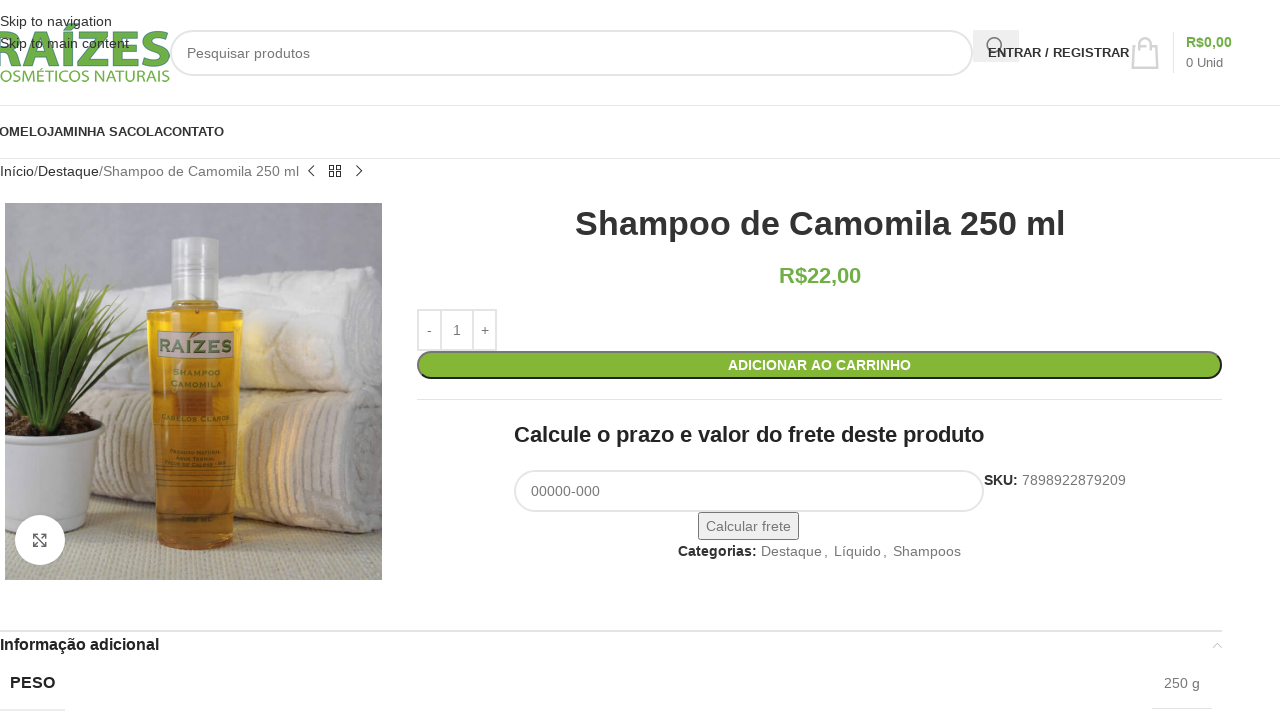

--- FILE ---
content_type: text/html; charset=UTF-8
request_url: https://cosmeticosraizes.com.br/produto/shampoo-de-camomila/
body_size: 36923
content:
<!DOCTYPE html><html lang="pt-BR"><head><script data-no-optimize="1">var litespeed_docref=sessionStorage.getItem("litespeed_docref");litespeed_docref&&(Object.defineProperty(document,"referrer",{get:function(){return litespeed_docref}}),sessionStorage.removeItem("litespeed_docref"));</script> <meta charset="UTF-8"><link rel="profile" href="https://gmpg.org/xfn/11"><link rel="pingback" href="https://cosmeticosraizes.com.br/xmlrpc.php"><meta name='robots' content='index, follow, max-image-preview:large, max-snippet:-1, max-video-preview:-1' /> <script type="litespeed/javascript">window._wca=window._wca||[]</script> <title>Shampoo de Camomila 250 ml - COSMÉTICOS RAÍZES</title><link rel="canonical" href="https://cosmeticosraizes.com.br/produto/shampoo-de-camomila/" /><meta property="og:locale" content="pt_BR" /><meta property="og:type" content="article" /><meta property="og:title" content="Shampoo de Camomila 250 ml" /><meta property="og:description" content="Dá vida e luminosidade aos cabelos claros." /><meta property="og:url" content="https://cosmeticosraizes.com.br/produto/shampoo-de-camomila/" /><meta property="og:site_name" content="COSMÉTICOS RAÍZES" /><meta property="article:modified_time" content="2025-02-25T17:14:12+00:00" /><meta property="og:image" content="https://cosmeticosraizes.com.br/wp-content/uploads/2017/01/Shampoo-camomila-cabelos-claros.jpg" /><meta property="og:image:width" content="900" /><meta property="og:image:height" content="900" /><meta property="og:image:type" content="image/jpeg" /><meta name="twitter:card" content="summary_large_image" /> <script type="application/ld+json" class="yoast-schema-graph">{"@context":"https://schema.org","@graph":[{"@type":"WebPage","@id":"https://cosmeticosraizes.com.br/produto/shampoo-de-camomila/","url":"https://cosmeticosraizes.com.br/produto/shampoo-de-camomila/","name":"Shampoo de Camomila 250 ml - COSMÉTICOS RAÍZES","isPartOf":{"@id":"https://cosmeticosraizes.com.br/#website"},"primaryImageOfPage":{"@id":"https://cosmeticosraizes.com.br/produto/shampoo-de-camomila/#primaryimage"},"image":{"@id":"https://cosmeticosraizes.com.br/produto/shampoo-de-camomila/#primaryimage"},"thumbnailUrl":"https://cosmeticosraizes.com.br/wp-content/uploads/2017/01/Shampoo-camomila-cabelos-claros.jpg","datePublished":"2017-01-13T00:58:56+00:00","dateModified":"2025-02-25T17:14:12+00:00","breadcrumb":{"@id":"https://cosmeticosraizes.com.br/produto/shampoo-de-camomila/#breadcrumb"},"inLanguage":"pt-BR","potentialAction":[{"@type":"ReadAction","target":["https://cosmeticosraizes.com.br/produto/shampoo-de-camomila/"]}]},{"@type":"ImageObject","inLanguage":"pt-BR","@id":"https://cosmeticosraizes.com.br/produto/shampoo-de-camomila/#primaryimage","url":"https://cosmeticosraizes.com.br/wp-content/uploads/2017/01/Shampoo-camomila-cabelos-claros.jpg","contentUrl":"https://cosmeticosraizes.com.br/wp-content/uploads/2017/01/Shampoo-camomila-cabelos-claros.jpg","width":900,"height":900},{"@type":"BreadcrumbList","@id":"https://cosmeticosraizes.com.br/produto/shampoo-de-camomila/#breadcrumb","itemListElement":[{"@type":"ListItem","position":1,"name":"Início","item":"https://cosmeticosraizes.com.br/"},{"@type":"ListItem","position":2,"name":"Loja","item":"https://cosmeticosraizes.com.br/loja/"},{"@type":"ListItem","position":3,"name":"Shampoo de Camomila 250 ml"}]},{"@type":"WebSite","@id":"https://cosmeticosraizes.com.br/#website","url":"https://cosmeticosraizes.com.br/","name":"RAÍZES COSMÉSTICOS NATURAIS","description":"COSMÉSTICOS NATURAIS","publisher":{"@id":"https://cosmeticosraizes.com.br/#organization"},"potentialAction":[{"@type":"SearchAction","target":{"@type":"EntryPoint","urlTemplate":"https://cosmeticosraizes.com.br/?s={search_term_string}"},"query-input":{"@type":"PropertyValueSpecification","valueRequired":true,"valueName":"search_term_string"}}],"inLanguage":"pt-BR"},{"@type":"Organization","@id":"https://cosmeticosraizes.com.br/#organization","name":"RAÍZES COSMÉSTICOS NATURAIS","url":"https://cosmeticosraizes.com.br/","logo":{"@type":"ImageObject","inLanguage":"pt-BR","@id":"https://cosmeticosraizes.com.br/#/schema/logo/image/","url":"https://cosmeticosraizes.com.br/wp-content/uploads/2023/02/raizes-logo.png","contentUrl":"https://cosmeticosraizes.com.br/wp-content/uploads/2023/02/raizes-logo.png","width":350,"height":100,"caption":"RAÍZES COSMÉSTICOS NATURAIS"},"image":{"@id":"https://cosmeticosraizes.com.br/#/schema/logo/image/"},"email":"administracao@cosmeticosraizes.com.br","telephone":"(35) 99866-4219"}]}</script> <link rel='dns-prefetch' href='//stats.wp.com' /><link rel='dns-prefetch' href='//fonts.googleapis.com' /><link rel="alternate" type="application/rss+xml" title="Feed para COSMÉTICOS RAÍZES &raquo;" href="https://cosmeticosraizes.com.br/feed/" /><link rel="alternate" type="application/rss+xml" title="Feed de comentários para COSMÉTICOS RAÍZES &raquo;" href="https://cosmeticosraizes.com.br/comments/feed/" /><link rel="alternate" title="oEmbed (JSON)" type="application/json+oembed" href="https://cosmeticosraizes.com.br/wp-json/oembed/1.0/embed?url=https%3A%2F%2Fcosmeticosraizes.com.br%2Fproduto%2Fshampoo-de-camomila%2F" /><link rel="alternate" title="oEmbed (XML)" type="text/xml+oembed" href="https://cosmeticosraizes.com.br/wp-json/oembed/1.0/embed?url=https%3A%2F%2Fcosmeticosraizes.com.br%2Fproduto%2Fshampoo-de-camomila%2F&#038;format=xml" /><style id='wp-img-auto-sizes-contain-inline-css' type='text/css'>img:is([sizes=auto i],[sizes^="auto," i]){contain-intrinsic-size:3000px 1500px}
/*# sourceURL=wp-img-auto-sizes-contain-inline-css */</style><link data-optimized="2" rel="stylesheet" href="https://cosmeticosraizes.com.br/wp-content/litespeed/css/220590ba0bea3103fff0accca53048f3.css?ver=f4315" /><style id='safe-svg-svg-icon-style-inline-css' type='text/css'>.safe-svg-cover{text-align:center}.safe-svg-cover .safe-svg-inside{display:inline-block;max-width:100%}.safe-svg-cover svg{fill:currentColor;height:100%;max-height:100%;max-width:100%;width:100%}

/*# sourceURL=https://cosmeticosraizes.com.br/wp-content/plugins/safe-svg/dist/safe-svg-block-frontend.css */</style><style id='jetpack-sharing-buttons-style-inline-css' type='text/css'>.jetpack-sharing-buttons__services-list{display:flex;flex-direction:row;flex-wrap:wrap;gap:0;list-style-type:none;margin:5px;padding:0}.jetpack-sharing-buttons__services-list.has-small-icon-size{font-size:12px}.jetpack-sharing-buttons__services-list.has-normal-icon-size{font-size:16px}.jetpack-sharing-buttons__services-list.has-large-icon-size{font-size:24px}.jetpack-sharing-buttons__services-list.has-huge-icon-size{font-size:36px}@media print{.jetpack-sharing-buttons__services-list{display:none!important}}.editor-styles-wrapper .wp-block-jetpack-sharing-buttons{gap:0;padding-inline-start:0}ul.jetpack-sharing-buttons__services-list.has-background{padding:1.25em 2.375em}
/*# sourceURL=https://cosmeticosraizes.com.br/wp-content/plugins/jetpack/_inc/blocks/sharing-buttons/view.css */</style><style id='global-styles-inline-css' type='text/css'>:root{--wp--preset--aspect-ratio--square: 1;--wp--preset--aspect-ratio--4-3: 4/3;--wp--preset--aspect-ratio--3-4: 3/4;--wp--preset--aspect-ratio--3-2: 3/2;--wp--preset--aspect-ratio--2-3: 2/3;--wp--preset--aspect-ratio--16-9: 16/9;--wp--preset--aspect-ratio--9-16: 9/16;--wp--preset--color--black: #000000;--wp--preset--color--cyan-bluish-gray: #abb8c3;--wp--preset--color--white: #ffffff;--wp--preset--color--pale-pink: #f78da7;--wp--preset--color--vivid-red: #cf2e2e;--wp--preset--color--luminous-vivid-orange: #ff6900;--wp--preset--color--luminous-vivid-amber: #fcb900;--wp--preset--color--light-green-cyan: #7bdcb5;--wp--preset--color--vivid-green-cyan: #00d084;--wp--preset--color--pale-cyan-blue: #8ed1fc;--wp--preset--color--vivid-cyan-blue: #0693e3;--wp--preset--color--vivid-purple: #9b51e0;--wp--preset--gradient--vivid-cyan-blue-to-vivid-purple: linear-gradient(135deg,rgb(6,147,227) 0%,rgb(155,81,224) 100%);--wp--preset--gradient--light-green-cyan-to-vivid-green-cyan: linear-gradient(135deg,rgb(122,220,180) 0%,rgb(0,208,130) 100%);--wp--preset--gradient--luminous-vivid-amber-to-luminous-vivid-orange: linear-gradient(135deg,rgb(252,185,0) 0%,rgb(255,105,0) 100%);--wp--preset--gradient--luminous-vivid-orange-to-vivid-red: linear-gradient(135deg,rgb(255,105,0) 0%,rgb(207,46,46) 100%);--wp--preset--gradient--very-light-gray-to-cyan-bluish-gray: linear-gradient(135deg,rgb(238,238,238) 0%,rgb(169,184,195) 100%);--wp--preset--gradient--cool-to-warm-spectrum: linear-gradient(135deg,rgb(74,234,220) 0%,rgb(151,120,209) 20%,rgb(207,42,186) 40%,rgb(238,44,130) 60%,rgb(251,105,98) 80%,rgb(254,248,76) 100%);--wp--preset--gradient--blush-light-purple: linear-gradient(135deg,rgb(255,206,236) 0%,rgb(152,150,240) 100%);--wp--preset--gradient--blush-bordeaux: linear-gradient(135deg,rgb(254,205,165) 0%,rgb(254,45,45) 50%,rgb(107,0,62) 100%);--wp--preset--gradient--luminous-dusk: linear-gradient(135deg,rgb(255,203,112) 0%,rgb(199,81,192) 50%,rgb(65,88,208) 100%);--wp--preset--gradient--pale-ocean: linear-gradient(135deg,rgb(255,245,203) 0%,rgb(182,227,212) 50%,rgb(51,167,181) 100%);--wp--preset--gradient--electric-grass: linear-gradient(135deg,rgb(202,248,128) 0%,rgb(113,206,126) 100%);--wp--preset--gradient--midnight: linear-gradient(135deg,rgb(2,3,129) 0%,rgb(40,116,252) 100%);--wp--preset--font-size--small: 13px;--wp--preset--font-size--medium: 20px;--wp--preset--font-size--large: 36px;--wp--preset--font-size--x-large: 42px;--wp--preset--spacing--20: 0.44rem;--wp--preset--spacing--30: 0.67rem;--wp--preset--spacing--40: 1rem;--wp--preset--spacing--50: 1.5rem;--wp--preset--spacing--60: 2.25rem;--wp--preset--spacing--70: 3.38rem;--wp--preset--spacing--80: 5.06rem;--wp--preset--shadow--natural: 6px 6px 9px rgba(0, 0, 0, 0.2);--wp--preset--shadow--deep: 12px 12px 50px rgba(0, 0, 0, 0.4);--wp--preset--shadow--sharp: 6px 6px 0px rgba(0, 0, 0, 0.2);--wp--preset--shadow--outlined: 6px 6px 0px -3px rgb(255, 255, 255), 6px 6px rgb(0, 0, 0);--wp--preset--shadow--crisp: 6px 6px 0px rgb(0, 0, 0);}:where(body) { margin: 0; }.wp-site-blocks > .alignleft { float: left; margin-right: 2em; }.wp-site-blocks > .alignright { float: right; margin-left: 2em; }.wp-site-blocks > .aligncenter { justify-content: center; margin-left: auto; margin-right: auto; }:where(.is-layout-flex){gap: 0.5em;}:where(.is-layout-grid){gap: 0.5em;}.is-layout-flow > .alignleft{float: left;margin-inline-start: 0;margin-inline-end: 2em;}.is-layout-flow > .alignright{float: right;margin-inline-start: 2em;margin-inline-end: 0;}.is-layout-flow > .aligncenter{margin-left: auto !important;margin-right: auto !important;}.is-layout-constrained > .alignleft{float: left;margin-inline-start: 0;margin-inline-end: 2em;}.is-layout-constrained > .alignright{float: right;margin-inline-start: 2em;margin-inline-end: 0;}.is-layout-constrained > .aligncenter{margin-left: auto !important;margin-right: auto !important;}.is-layout-constrained > :where(:not(.alignleft):not(.alignright):not(.alignfull)){margin-left: auto !important;margin-right: auto !important;}body .is-layout-flex{display: flex;}.is-layout-flex{flex-wrap: wrap;align-items: center;}.is-layout-flex > :is(*, div){margin: 0;}body .is-layout-grid{display: grid;}.is-layout-grid > :is(*, div){margin: 0;}body{padding-top: 0px;padding-right: 0px;padding-bottom: 0px;padding-left: 0px;}a:where(:not(.wp-element-button)){text-decoration: none;}:root :where(.wp-element-button, .wp-block-button__link){background-color: #32373c;border-width: 0;color: #fff;font-family: inherit;font-size: inherit;font-style: inherit;font-weight: inherit;letter-spacing: inherit;line-height: inherit;padding-top: calc(0.667em + 2px);padding-right: calc(1.333em + 2px);padding-bottom: calc(0.667em + 2px);padding-left: calc(1.333em + 2px);text-decoration: none;text-transform: inherit;}.has-black-color{color: var(--wp--preset--color--black) !important;}.has-cyan-bluish-gray-color{color: var(--wp--preset--color--cyan-bluish-gray) !important;}.has-white-color{color: var(--wp--preset--color--white) !important;}.has-pale-pink-color{color: var(--wp--preset--color--pale-pink) !important;}.has-vivid-red-color{color: var(--wp--preset--color--vivid-red) !important;}.has-luminous-vivid-orange-color{color: var(--wp--preset--color--luminous-vivid-orange) !important;}.has-luminous-vivid-amber-color{color: var(--wp--preset--color--luminous-vivid-amber) !important;}.has-light-green-cyan-color{color: var(--wp--preset--color--light-green-cyan) !important;}.has-vivid-green-cyan-color{color: var(--wp--preset--color--vivid-green-cyan) !important;}.has-pale-cyan-blue-color{color: var(--wp--preset--color--pale-cyan-blue) !important;}.has-vivid-cyan-blue-color{color: var(--wp--preset--color--vivid-cyan-blue) !important;}.has-vivid-purple-color{color: var(--wp--preset--color--vivid-purple) !important;}.has-black-background-color{background-color: var(--wp--preset--color--black) !important;}.has-cyan-bluish-gray-background-color{background-color: var(--wp--preset--color--cyan-bluish-gray) !important;}.has-white-background-color{background-color: var(--wp--preset--color--white) !important;}.has-pale-pink-background-color{background-color: var(--wp--preset--color--pale-pink) !important;}.has-vivid-red-background-color{background-color: var(--wp--preset--color--vivid-red) !important;}.has-luminous-vivid-orange-background-color{background-color: var(--wp--preset--color--luminous-vivid-orange) !important;}.has-luminous-vivid-amber-background-color{background-color: var(--wp--preset--color--luminous-vivid-amber) !important;}.has-light-green-cyan-background-color{background-color: var(--wp--preset--color--light-green-cyan) !important;}.has-vivid-green-cyan-background-color{background-color: var(--wp--preset--color--vivid-green-cyan) !important;}.has-pale-cyan-blue-background-color{background-color: var(--wp--preset--color--pale-cyan-blue) !important;}.has-vivid-cyan-blue-background-color{background-color: var(--wp--preset--color--vivid-cyan-blue) !important;}.has-vivid-purple-background-color{background-color: var(--wp--preset--color--vivid-purple) !important;}.has-black-border-color{border-color: var(--wp--preset--color--black) !important;}.has-cyan-bluish-gray-border-color{border-color: var(--wp--preset--color--cyan-bluish-gray) !important;}.has-white-border-color{border-color: var(--wp--preset--color--white) !important;}.has-pale-pink-border-color{border-color: var(--wp--preset--color--pale-pink) !important;}.has-vivid-red-border-color{border-color: var(--wp--preset--color--vivid-red) !important;}.has-luminous-vivid-orange-border-color{border-color: var(--wp--preset--color--luminous-vivid-orange) !important;}.has-luminous-vivid-amber-border-color{border-color: var(--wp--preset--color--luminous-vivid-amber) !important;}.has-light-green-cyan-border-color{border-color: var(--wp--preset--color--light-green-cyan) !important;}.has-vivid-green-cyan-border-color{border-color: var(--wp--preset--color--vivid-green-cyan) !important;}.has-pale-cyan-blue-border-color{border-color: var(--wp--preset--color--pale-cyan-blue) !important;}.has-vivid-cyan-blue-border-color{border-color: var(--wp--preset--color--vivid-cyan-blue) !important;}.has-vivid-purple-border-color{border-color: var(--wp--preset--color--vivid-purple) !important;}.has-vivid-cyan-blue-to-vivid-purple-gradient-background{background: var(--wp--preset--gradient--vivid-cyan-blue-to-vivid-purple) !important;}.has-light-green-cyan-to-vivid-green-cyan-gradient-background{background: var(--wp--preset--gradient--light-green-cyan-to-vivid-green-cyan) !important;}.has-luminous-vivid-amber-to-luminous-vivid-orange-gradient-background{background: var(--wp--preset--gradient--luminous-vivid-amber-to-luminous-vivid-orange) !important;}.has-luminous-vivid-orange-to-vivid-red-gradient-background{background: var(--wp--preset--gradient--luminous-vivid-orange-to-vivid-red) !important;}.has-very-light-gray-to-cyan-bluish-gray-gradient-background{background: var(--wp--preset--gradient--very-light-gray-to-cyan-bluish-gray) !important;}.has-cool-to-warm-spectrum-gradient-background{background: var(--wp--preset--gradient--cool-to-warm-spectrum) !important;}.has-blush-light-purple-gradient-background{background: var(--wp--preset--gradient--blush-light-purple) !important;}.has-blush-bordeaux-gradient-background{background: var(--wp--preset--gradient--blush-bordeaux) !important;}.has-luminous-dusk-gradient-background{background: var(--wp--preset--gradient--luminous-dusk) !important;}.has-pale-ocean-gradient-background{background: var(--wp--preset--gradient--pale-ocean) !important;}.has-electric-grass-gradient-background{background: var(--wp--preset--gradient--electric-grass) !important;}.has-midnight-gradient-background{background: var(--wp--preset--gradient--midnight) !important;}.has-small-font-size{font-size: var(--wp--preset--font-size--small) !important;}.has-medium-font-size{font-size: var(--wp--preset--font-size--medium) !important;}.has-large-font-size{font-size: var(--wp--preset--font-size--large) !important;}.has-x-large-font-size{font-size: var(--wp--preset--font-size--x-large) !important;}
:where(.wp-block-post-template.is-layout-flex){gap: 1.25em;}:where(.wp-block-post-template.is-layout-grid){gap: 1.25em;}
:where(.wp-block-term-template.is-layout-flex){gap: 1.25em;}:where(.wp-block-term-template.is-layout-grid){gap: 1.25em;}
:where(.wp-block-columns.is-layout-flex){gap: 2em;}:where(.wp-block-columns.is-layout-grid){gap: 2em;}
:root :where(.wp-block-pullquote){font-size: 1.5em;line-height: 1.6;}
/*# sourceURL=global-styles-inline-css */</style><style id='woocommerce-inline-inline-css' type='text/css'>.woocommerce form .form-row .required { visibility: visible; }
/*# sourceURL=woocommerce-inline-inline-css */</style> <script type="litespeed/javascript" data-src="https://cosmeticosraizes.com.br/wp-includes/js/jquery/jquery.min.js" id="jquery-core-js"></script> <script id="wc-add-to-cart-js-extra" type="litespeed/javascript">var wc_add_to_cart_params={"ajax_url":"/wp-admin/admin-ajax.php","wc_ajax_url":"/?wc-ajax=%%endpoint%%","i18n_view_cart":"Ver carrinho","cart_url":"https://cosmeticosraizes.com.br/sacola/","is_cart":"","cart_redirect_after_add":"no"}</script> <script id="wc-single-product-js-extra" type="litespeed/javascript">var wc_single_product_params={"i18n_required_rating_text":"Selecione uma classifica\u00e7\u00e3o","i18n_rating_options":["1 de 5 estrelas","2 de 5 estrelas","3 de 5 estrelas","4 de 5 estrelas","5 de 5 estrelas"],"i18n_product_gallery_trigger_text":"Ver galeria de imagens em tela cheia","review_rating_required":"yes","flexslider":{"rtl":!1,"animation":"slide","smoothHeight":!0,"directionNav":!1,"controlNav":"thumbnails","slideshow":!1,"animationSpeed":500,"animationLoop":!1,"allowOneSlide":!1},"zoom_enabled":"","zoom_options":[],"photoswipe_enabled":"","photoswipe_options":{"shareEl":!1,"closeOnScroll":!1,"history":!1,"hideAnimationDuration":0,"showAnimationDuration":0},"flexslider_enabled":""}</script> <script id="woocommerce-js-extra" type="litespeed/javascript">var woocommerce_params={"ajax_url":"/wp-admin/admin-ajax.php","wc_ajax_url":"/?wc-ajax=%%endpoint%%","i18n_password_show":"Mostrar senha","i18n_password_hide":"Ocultar senha"}</script> <script type="text/javascript" src="https://stats.wp.com/s-202604.js" id="woocommerce-analytics-js" defer="defer" data-wp-strategy="defer"></script> <link rel="https://api.w.org/" href="https://cosmeticosraizes.com.br/wp-json/" /><link rel="alternate" title="JSON" type="application/json" href="https://cosmeticosraizes.com.br/wp-json/wp/v2/product/959" /><link rel="EditURI" type="application/rsd+xml" title="RSD" href="https://cosmeticosraizes.com.br/xmlrpc.php?rsd" /><meta name="generator" content="WordPress 6.9" /><meta name="generator" content="WooCommerce 10.4.3" /><link rel='shortlink' href='https://cosmeticosraizes.com.br/?p=959' /><style>img#wpstats{display:none}</style><meta name="viewport" content="width=device-width, initial-scale=1.0, maximum-scale=1.0, user-scalable=no">
<noscript><style>.woocommerce-product-gallery{ opacity: 1 !important; }</style></noscript><meta name="generator" content="Elementor 3.34.1; features: additional_custom_breakpoints; settings: css_print_method-external, google_font-enabled, font_display-swap"><style type="text/css">.recentcomments a{display:inline !important;padding:0 !important;margin:0 !important;}</style><style>.e-con.e-parent:nth-of-type(n+4):not(.e-lazyloaded):not(.e-no-lazyload),
				.e-con.e-parent:nth-of-type(n+4):not(.e-lazyloaded):not(.e-no-lazyload) * {
					background-image: none !important;
				}
				@media screen and (max-height: 1024px) {
					.e-con.e-parent:nth-of-type(n+3):not(.e-lazyloaded):not(.e-no-lazyload),
					.e-con.e-parent:nth-of-type(n+3):not(.e-lazyloaded):not(.e-no-lazyload) * {
						background-image: none !important;
					}
				}
				@media screen and (max-height: 640px) {
					.e-con.e-parent:nth-of-type(n+2):not(.e-lazyloaded):not(.e-no-lazyload),
					.e-con.e-parent:nth-of-type(n+2):not(.e-lazyloaded):not(.e-no-lazyload) * {
						background-image: none !important;
					}
				}</style><meta name="generator" content="Powered by Slider Revolution 6.7.38 - responsive, Mobile-Friendly Slider Plugin for WordPress with comfortable drag and drop interface." /><link rel="icon" href="https://cosmeticosraizes.com.br/wp-content/uploads/2017/01/cropped-icon_pq2-100x100.png" sizes="32x32" /><link rel="icon" href="https://cosmeticosraizes.com.br/wp-content/uploads/2017/01/cropped-icon_pq2-300x300.png" sizes="192x192" /><link rel="apple-touch-icon" href="https://cosmeticosraizes.com.br/wp-content/uploads/2017/01/cropped-icon_pq2-300x300.png" /><meta name="msapplication-TileImage" content="https://cosmeticosraizes.com.br/wp-content/uploads/2017/01/cropped-icon_pq2-300x300.png" /> <script data-jetpack-boost="ignore" type="litespeed/javascript">function setREVStartSize(e){window.RSIW=window.RSIW===undefined?window.innerWidth:window.RSIW;window.RSIH=window.RSIH===undefined?window.innerHeight:window.RSIH;try{var pw=document.getElementById(e.c).parentNode.offsetWidth,newh;pw=pw===0||isNaN(pw)||(e.l=="fullwidth"||e.layout=="fullwidth")?window.RSIW:pw;e.tabw=e.tabw===undefined?0:parseInt(e.tabw);e.thumbw=e.thumbw===undefined?0:parseInt(e.thumbw);e.tabh=e.tabh===undefined?0:parseInt(e.tabh);e.thumbh=e.thumbh===undefined?0:parseInt(e.thumbh);e.tabhide=e.tabhide===undefined?0:parseInt(e.tabhide);e.thumbhide=e.thumbhide===undefined?0:parseInt(e.thumbhide);e.mh=e.mh===undefined||e.mh==""||e.mh==="auto"?0:parseInt(e.mh,0);if(e.layout==="fullscreen"||e.l==="fullscreen")
newh=Math.max(e.mh,window.RSIH);else{e.gw=Array.isArray(e.gw)?e.gw:[e.gw];for(var i in e.rl)if(e.gw[i]===undefined||e.gw[i]===0)e.gw[i]=e.gw[i-1];e.gh=e.el===undefined||e.el===""||(Array.isArray(e.el)&&e.el.length==0)?e.gh:e.el;e.gh=Array.isArray(e.gh)?e.gh:[e.gh];for(var i in e.rl)if(e.gh[i]===undefined||e.gh[i]===0)e.gh[i]=e.gh[i-1];var nl=new Array(e.rl.length),ix=0,sl;e.tabw=e.tabhide>=pw?0:e.tabw;e.thumbw=e.thumbhide>=pw?0:e.thumbw;e.tabh=e.tabhide>=pw?0:e.tabh;e.thumbh=e.thumbhide>=pw?0:e.thumbh;for(var i in e.rl)nl[i]=e.rl[i]<window.RSIW?0:e.rl[i];sl=nl[0];for(var i in nl)if(sl>nl[i]&&nl[i]>0){sl=nl[i];ix=i}
var m=pw>(e.gw[ix]+e.tabw+e.thumbw)?1:(pw-(e.tabw+e.thumbw))/(e.gw[ix]);newh=(e.gh[ix]*m)+(e.tabh+e.thumbh)}
var el=document.getElementById(e.c);if(el!==null&&el)el.style.height=newh+"px";el=document.getElementById(e.c+"_wrapper");if(el!==null&&el){el.style.height=newh+"px";el.style.display="block"}}catch(e){console.log("Failure at Presize of Slider:"+e)}}</script> <style></style><style id="wd-style-header_523840-css" data-type="wd-style-header_523840">:root{
	--wd-top-bar-h: .00001px;
	--wd-top-bar-sm-h: .00001px;
	--wd-top-bar-sticky-h: .00001px;
	--wd-top-bar-brd-w: .00001px;

	--wd-header-general-h: 105px;
	--wd-header-general-sm-h: 60px;
	--wd-header-general-sticky-h: .00001px;
	--wd-header-general-brd-w: 1px;

	--wd-header-bottom-h: 52px;
	--wd-header-bottom-sm-h: .00001px;
	--wd-header-bottom-sticky-h: .00001px;
	--wd-header-bottom-brd-w: 1px;

	--wd-header-clone-h: 60px;

	--wd-header-brd-w: calc(var(--wd-top-bar-brd-w) + var(--wd-header-general-brd-w) + var(--wd-header-bottom-brd-w));
	--wd-header-h: calc(var(--wd-top-bar-h) + var(--wd-header-general-h) + var(--wd-header-bottom-h) + var(--wd-header-brd-w));
	--wd-header-sticky-h: calc(var(--wd-top-bar-sticky-h) + var(--wd-header-general-sticky-h) + var(--wd-header-bottom-sticky-h) + var(--wd-header-clone-h) + var(--wd-header-brd-w));
	--wd-header-sm-h: calc(var(--wd-top-bar-sm-h) + var(--wd-header-general-sm-h) + var(--wd-header-bottom-sm-h) + var(--wd-header-brd-w));
}




:root:has(.whb-general-header.whb-border-boxed) {
	--wd-header-general-brd-w: .00001px;
}

@media (max-width: 1024px) {
:root:has(.whb-general-header.whb-hidden-mobile) {
	--wd-header-general-brd-w: .00001px;
}
}

:root:has(.whb-header-bottom.whb-border-boxed) {
	--wd-header-bottom-brd-w: .00001px;
}

@media (max-width: 1024px) {
:root:has(.whb-header-bottom.whb-hidden-mobile) {
	--wd-header-bottom-brd-w: .00001px;
}
}

.whb-header-bottom .wd-dropdown {
	margin-top: 5px;
}

.whb-header-bottom .wd-dropdown:after {
	height: 16px;
}


.whb-clone.whb-sticked .wd-dropdown:not(.sub-sub-menu) {
	margin-top: 9px;
}

.whb-clone.whb-sticked .wd-dropdown:not(.sub-sub-menu):after {
	height: 20px;
}

		
.whb-top-bar {
	background-color: rgba(131, 183, 53, 1);
}

.whb-9x1ytaxq7aphtb3npidp form.searchform {
	--wd-form-height: 46px;
}
.whb-general-header {
	border-color: rgba(232, 232, 232, 1);border-bottom-width: 1px;border-bottom-style: solid;
}

.whb-header-bottom {
	border-color: rgba(232, 232, 232, 1);border-bottom-width: 1px;border-bottom-style: solid;
}</style><style id="wd-style-theme_settings_default-css" data-type="wd-style-theme_settings_default">@font-face {
	font-weight: normal;
	font-style: normal;
	font-family: "woodmart-font";
	src: url("//cosmeticosraizes.com.br/wp-content/themes/woodmart/fonts/woodmart-font-1-400.woff2?v=8.3.8") format("woff2");
}

@font-face {
	font-family: "star";
	font-weight: 400;
	font-style: normal;
	src: url("//cosmeticosraizes.com.br/wp-content/plugins/woocommerce/assets/fonts/star.eot?#iefix") format("embedded-opentype"), url("//cosmeticosraizes.com.br/wp-content/plugins/woocommerce/assets/fonts/star.woff") format("woff"), url("//cosmeticosraizes.com.br/wp-content/plugins/woocommerce/assets/fonts/star.ttf") format("truetype"), url("//cosmeticosraizes.com.br/wp-content/plugins/woocommerce/assets/fonts/star.svg#star") format("svg");
}

@font-face {
	font-family: "WooCommerce";
	font-weight: 400;
	font-style: normal;
	src: url("//cosmeticosraizes.com.br/wp-content/plugins/woocommerce/assets/fonts/WooCommerce.eot?#iefix") format("embedded-opentype"), url("//cosmeticosraizes.com.br/wp-content/plugins/woocommerce/assets/fonts/WooCommerce.woff") format("woff"), url("//cosmeticosraizes.com.br/wp-content/plugins/woocommerce/assets/fonts/WooCommerce.ttf") format("truetype"), url("//cosmeticosraizes.com.br/wp-content/plugins/woocommerce/assets/fonts/WooCommerce.svg#WooCommerce") format("svg");
}

:root {
	--wd-text-font: "Lato", Arial, Helvetica, sans-serif;
	--wd-text-font-weight: 400;
	--wd-text-color: #777777;
	--wd-text-font-size: 14px;
	--wd-title-font: "Poppins", Arial, Helvetica, sans-serif;
	--wd-title-font-weight: 600;
	--wd-title-color: #242424;
	--wd-entities-title-font: "Poppins", Arial, Helvetica, sans-serif;
	--wd-entities-title-font-weight: 500;
	--wd-entities-title-color: #333333;
	--wd-entities-title-color-hover: rgb(51 51 51 / 65%);
	--wd-alternative-font: "Lato", Arial, Helvetica, sans-serif;
	--wd-widget-title-font: "Poppins", Arial, Helvetica, sans-serif;
	--wd-widget-title-font-weight: 600;
	--wd-widget-title-transform: uppercase;
	--wd-widget-title-color: #333;
	--wd-widget-title-font-size: 16px;
	--wd-header-el-font: "Lato", Arial, Helvetica, sans-serif;
	--wd-header-el-font-weight: 700;
	--wd-header-el-transform: uppercase;
	--wd-header-el-font-size: 13px;
	--wd-otl-style: dotted;
	--wd-otl-width: 2px;
	--wd-primary-color: rgb(112,175,70);
	--wd-alternative-color: #fbbc34;
	--btn-default-bgcolor: #f7f7f7;
	--btn-default-bgcolor-hover: #efefef;
	--btn-accented-bgcolor: #83b735;
	--btn-accented-bgcolor-hover: #74a32f;
	--wd-form-brd-width: 2px;
	--notices-success-bg: #459647;
	--notices-success-color: #fff;
	--notices-warning-bg: #E0B252;
	--notices-warning-color: #fff;
	--wd-link-color: #333333;
	--wd-link-color-hover: #242424;
}
.wd-age-verify-wrap {
	--wd-popup-width: 500px;
}
.wd-popup.wd-promo-popup {
	background-color: #111111;
	background-image: url(https://cosmeticosraizes.com.br/wp-content/uploads/2021/08/promo-popup.jpg);
	background-repeat: no-repeat;
	background-size: cover;
	background-position: center center;
}
.wd-promo-popup-wrap {
	--wd-popup-width: 800px;
}
:is(.woodmart-woocommerce-layered-nav, .wd-product-category-filter) .wd-scroll-content {
	max-height: 223px;
}
.wd-page-title .wd-page-title-bg img {
	object-fit: cover;
	object-position: center center;
}
.wd-footer {
	background-color: #ffffff;
	background-image: none;
}
html .product-image-summary-wrap .product_title, html .wd-single-title .product_title {
	font-weight: 600;
}
.mfp-wrap.wd-popup-quick-view-wrap {
	--wd-popup-width: 920px;
}
:root{
--wd-container-w: 1222px;
--wd-form-brd-radius: 35px;
--btn-default-color: #333;
--btn-default-color-hover: #333;
--btn-accented-color: #fff;
--btn-accented-color-hover: #fff;
--btn-default-brd-radius: 35px;
--btn-default-box-shadow: none;
--btn-default-box-shadow-hover: none;
--btn-accented-brd-radius: 35px;
--btn-accented-box-shadow: none;
--btn-accented-box-shadow-hover: none;
--wd-brd-radius: 0px;
}

@media (min-width: 1222px) {
section.elementor-section.wd-section-stretch > .elementor-container {
margin-left: auto;
margin-right: auto;
}
}


.wd-page-title {
background-color: rgb(112,175,70);
}</style></head><body class="wp-singular product-template-default single single-product postid-959 wp-custom-logo wp-theme-woodmart wp-child-theme-woodmart-child theme-woodmart woocommerce woocommerce-page woocommerce-no-js wrapper-full-width  categories-accordion-on woodmart-ajax-shop-on sticky-toolbar-on elementor-default elementor-kit-2646"> <script type="text/javascript" id="wd-flicker-fix">// Flicker fix.</script> <div class="wd-skip-links">
<a href="#menu-main-navigation" class="wd-skip-navigation btn">
Skip to navigation					</a>
<a href="#main-content" class="wd-skip-content btn">
Skip to main content			</a></div><div class="wd-page-wrapper website-wrapper"><header class="whb-header whb-header_523840 whb-sticky-shadow whb-scroll-slide whb-sticky-clone whb-hide-on-scroll"><div class="whb-main-header"><div class="whb-row whb-top-bar whb-not-sticky-row whb-with-bg whb-without-border whb-color-light whb-hidden-desktop whb-hidden-mobile whb-flex-flex-middle"><div class="container"><div class="whb-flex-row whb-top-bar-inner"><div class="whb-column whb-col-left whb-column5 whb-visible-lg"><div class="wd-header-divider wd-full-height whb-cgdxh1kmxz65tg19q0o8"></div><nav class="wd-header-nav wd-header-secondary-nav whb-p3aojz9x4kp2our6hw2k text-right wd-full-height" role="navigation" aria-label="Top Bar Left"><ul id="menu-top-bar-left" class="menu wd-nav wd-nav-header wd-nav-secondary wd-style-bordered wd-gap-s"><li id="menu-item-8509" class="menu-item menu-item-type-custom menu-item-object-custom menu-item-has-children menu-item-8509 item-level-0 menu-simple-dropdown wd-event-hover" ><a href="#" class="woodmart-nav-link"><span class="nav-link-text">English</span></a><div class="color-scheme-dark wd-design-default wd-dropdown-menu wd-dropdown"><div class="container wd-entry-content"><ul class="wd-sub-menu color-scheme-dark"><li id="menu-item-8510" class="menu-item menu-item-type-custom menu-item-object-custom menu-item-8510 item-level-1 wd-event-hover" ><a href="#" class="woodmart-nav-link">Deutsch</a></li><li id="menu-item-8511" class="menu-item menu-item-type-custom menu-item-object-custom menu-item-8511 item-level-1 wd-event-hover" ><a href="#" class="woodmart-nav-link">French</a></li><li id="menu-item-8512" class="menu-item menu-item-type-custom menu-item-object-custom menu-item-8512 item-level-1 wd-event-hover" ><a href="#" class="woodmart-nav-link">Requires WPML plugin</a></li></ul></div></div></li><li id="menu-item-8526" class="menu-item menu-item-type-custom menu-item-object-custom menu-item-has-children menu-item-8526 item-level-0 menu-simple-dropdown wd-event-hover" ><a href="#" class="woodmart-nav-link"><span class="nav-link-text">Country</span></a><div class="color-scheme-dark wd-design-default wd-dropdown-menu wd-dropdown"><div class="container wd-entry-content"><ul class="wd-sub-menu color-scheme-dark"><li id="menu-item-8527" class="menu-item menu-item-type-custom menu-item-object-custom menu-item-8527 item-level-1 wd-event-hover" ><a href="#" class="woodmart-nav-link">United States (USD)</a></li><li id="menu-item-8528" class="menu-item menu-item-type-custom menu-item-object-custom menu-item-8528 item-level-1 wd-event-hover" ><a href="#" class="woodmart-nav-link">Deutschland (EUR)</a></li><li id="menu-item-8529" class="menu-item menu-item-type-custom menu-item-object-custom menu-item-8529 item-level-1 wd-event-hover" ><a href="#" class="woodmart-nav-link">Japan (JPY)</a></li></ul></div></div></li></ul></nav><div class="wd-header-divider wd-full-height whb-vlytwhednjnpjwnc6awk"></div><div class="wd-header-text reset-last-child whb-y4ro7npestv02kyrww49"><strong><span style="color: #ffffff;">ADD ANYTHING HERE OR JUST REMOVE IT…</span></strong></div></div><div class="whb-column whb-col-center whb-column6 whb-visible-lg whb-empty-column"></div><div class="whb-column whb-col-right whb-column7 whb-visible-lg"><div
class=" wd-social-icons wd-style-default social-follow wd-shape-circle  whb-43k0qayz7gg36f2jmmhk color-scheme-light text-center">
<a rel="noopener noreferrer nofollow" href="#" target="_blank" class=" wd-social-icon social-facebook" aria-label="ligação social Facebook">
<span class="wd-icon"></span>
</a>
<a rel="noopener noreferrer nofollow" href="#" target="_blank" class=" wd-social-icon social-twitter" aria-label="X link social">
<span class="wd-icon"></span>
</a>
<a rel="noopener noreferrer nofollow" href="#" target="_blank" class=" wd-social-icon social-instagram" aria-label="ligação social do instagram">
<span class="wd-icon"></span>
</a>
<a rel="noopener noreferrer nofollow" href="#" target="_blank" class=" wd-social-icon social-youtube" aria-label="Link social do YouTube">
<span class="wd-icon"></span>
</a>
<a rel="noopener noreferrer nofollow" href="#" target="_blank" class=" wd-social-icon social-pinterest" aria-label="rede social pinterest">
<span class="wd-icon"></span>
</a></div><div class="wd-header-divider wd-full-height whb-aik22afewdiur23h71ba"></div><nav class="wd-header-nav wd-header-secondary-nav whb-qyxd33agi52wruenrb9t text-right wd-full-height" role="navigation" aria-label="Top Bar Right"><ul id="menu-top-bar-right" class="menu wd-nav wd-nav-header wd-nav-secondary wd-style-bordered wd-gap-s"><li id="menu-item-8523" class="woodmart-open-newsletter menu-item menu-item-type-custom menu-item-object-custom menu-item-8523 item-level-0 menu-simple-dropdown wd-event-hover" ><a href="#" class="woodmart-nav-link"><span class="nav-link-text">Newsletter</span></a></li><li id="menu-item-8524" class="menu-item menu-item-type-custom menu-item-object-custom menu-item-8524 item-level-0 menu-simple-dropdown wd-event-hover" ><a href="#" class="woodmart-nav-link"><span class="nav-link-text">Contact Us</span></a></li><li id="menu-item-8525" class="menu-item menu-item-type-custom menu-item-object-custom menu-item-8525 item-level-0 menu-simple-dropdown wd-event-hover" ><a href="#" class="woodmart-nav-link"><span class="nav-link-text">FAQs</span></a></li></ul></nav><div class="wd-header-divider wd-full-height whb-hvo7pk2f543doxhr21h5"></div></div><div class="whb-column whb-col-mobile whb-column_mobile1 whb-hidden-lg whb-empty-column"></div></div></div></div><div class="whb-row whb-general-header whb-not-sticky-row whb-without-bg whb-border-fullwidth whb-color-dark whb-flex-flex-middle"><div class="container"><div class="whb-flex-row whb-general-header-inner"><div class="whb-column whb-col-left whb-column8 whb-visible-lg"><div class="site-logo whb-gs8bcnxektjsro21n657">
<a href="https://cosmeticosraizes.com.br/" class="wd-logo wd-main-logo" rel="home" aria-label="Logotipo do site">
<img data-lazyloaded="1" src="[data-uri]" width="180" height="59" data-src="https://cosmeticosraizes.com.br/wp-content/uploads/2017/01/LOGO_pq.png" class="attachment-full size-full" alt="Cosméticos Raízes" style="max-width:250px;" decoding="async" data-srcset="https://cosmeticosraizes.com.br/wp-content/uploads/2017/01/LOGO_pq.png 180w, https://cosmeticosraizes.com.br/wp-content/uploads/2017/01/LOGO_pq-150x49.png 150w" data-sizes="(max-width: 180px) 100vw, 180px" />	</a></div></div><div class="whb-column whb-col-center whb-column9 whb-visible-lg"><div class="wd-search-form  wd-header-search-form wd-display-form whb-9x1ytaxq7aphtb3npidp"><form role="search" method="get" class="searchform  wd-style-with-bg woodmart-ajax-search" action="https://cosmeticosraizes.com.br/"  data-thumbnail="1" data-price="1" data-post_type="product" data-count="20" data-sku="0" data-symbols_count="3" data-include_cat_search="no" autocomplete="off">
<input type="text" class="s" placeholder="Pesquisar produtos" value="" name="s" aria-label="Procurar" title="Pesquisar produtos" required/>
<input type="hidden" name="post_type" value="product"><span tabindex="0" aria-label="Limpar pesquisa" class="wd-clear-search wd-role-btn wd-hide"></span>
<button type="submit" class="searchsubmit">
<span>
Procurar		</span>
</button></form><div class="wd-search-results-wrapper"><div class="wd-search-results wd-dropdown-results wd-dropdown wd-scroll"><div class="wd-scroll-content"></div></div></div></div></div><div class="whb-column whb-col-right whb-column10 whb-visible-lg"><div class="whb-space-element whb-d6tcdhggjbqbrs217tl1 " style="width:15px;"></div><div class="wd-header-my-account wd-tools-element wd-event-hover wd-design-1 wd-account-style-text login-side-opener whb-vssfpylqqax9pvkfnxoz">
<a href="https://cosmeticosraizes.com.br/minha-conta/" title="Minha conta">
<span class="wd-tools-icon">
</span>
<span class="wd-tools-text">
Entrar / Registrar			</span></a></div><div class="wd-header-cart wd-tools-element wd-design-3 cart-widget-opener whb-nedhm962r512y1xz9j06">
<a href="https://cosmeticosraizes.com.br/sacola/" title="Carrinho de compras">
<span class="wd-tools-icon wd-icon-alt">
</span>
<span class="wd-tools-text">
<span class="wd-cart-number wd-tools-count">0 <span>Unid</span></span>
<span class="wd-cart-subtotal"><span class="woocommerce-Price-amount amount"><bdi><span class="woocommerce-Price-currencySymbol">&#82;&#36;</span>0,00</bdi></span></span>
</span></a></div></div><div class="whb-column whb-mobile-left whb-column_mobile2 whb-hidden-lg"><div class="wd-tools-element wd-header-mobile-nav wd-style-icon wd-design-1 whb-g1k0m1tib7raxrwkm1t3">
<a href="#" rel="nofollow" aria-label="Abra o menu móvel">
<span class="wd-tools-icon">
</span><span class="wd-tools-text">Cardápio</span></a></div></div><div class="whb-column whb-mobile-center whb-column_mobile3 whb-hidden-lg"><div class="site-logo whb-lt7vdqgaccmapftzurvt">
<a href="https://cosmeticosraizes.com.br/" class="wd-logo wd-main-logo" rel="home" aria-label="Logotipo do site">
<img data-lazyloaded="1" src="[data-uri]" width="180" height="59" data-src="https://cosmeticosraizes.com.br/wp-content/uploads/2017/01/LOGO_pq.png" class="attachment-full size-full" alt="Cosméticos Raízes" style="max-width:179px;" decoding="async" data-srcset="https://cosmeticosraizes.com.br/wp-content/uploads/2017/01/LOGO_pq.png 180w, https://cosmeticosraizes.com.br/wp-content/uploads/2017/01/LOGO_pq-150x49.png 150w" data-sizes="(max-width: 180px) 100vw, 180px" />	</a></div></div><div class="whb-column whb-mobile-right whb-column_mobile4 whb-hidden-lg"><div class="wd-header-cart wd-tools-element wd-design-3 cart-widget-opener whb-trk5sfmvib0ch1s1qbtc">
<a href="https://cosmeticosraizes.com.br/sacola/" title="Carrinho de compras">
<span class="wd-tools-icon wd-icon-alt">
</span>
<span class="wd-tools-text">
<span class="wd-cart-number wd-tools-count">0 <span>Unid</span></span>
<span class="wd-cart-subtotal"><span class="woocommerce-Price-amount amount"><bdi><span class="woocommerce-Price-currencySymbol">&#82;&#36;</span>0,00</bdi></span></span>
</span></a></div></div></div></div></div><div class="whb-row whb-header-bottom whb-sticky-row whb-without-bg whb-border-fullwidth whb-color-dark whb-hidden-mobile whb-flex-flex-middle"><div class="container"><div class="whb-flex-row whb-header-bottom-inner"><div class="whb-column whb-col-left whb-column11 whb-visible-lg whb-empty-column"></div><div class="whb-column whb-col-center whb-column12 whb-visible-lg"><nav class="wd-header-nav wd-header-main-nav text-left wd-design-1 whb-aup3nlzyrr74aka1sunc" role="navigation" aria-label="Navegação Principal"><ul id="menu-main-navigation" class="menu wd-nav wd-nav-header wd-nav-main wd-style-default wd-gap-s"><li id="menu-item-8548" class="menu-item menu-item-type-post_type menu-item-object-page menu-item-home menu-item-8548 item-level-0 menu-mega-dropdown wd-event-hover" ><a href="https://cosmeticosraizes.com.br/" class="woodmart-nav-link"><span class="nav-link-text">Home</span></a></li><li id="menu-item-8552" class="menu-item menu-item-type-post_type menu-item-object-page current_page_parent menu-item-8552 item-level-0 menu-simple-dropdown wd-event-hover" ><a href="https://cosmeticosraizes.com.br/loja/" class="woodmart-nav-link"><span class="nav-link-text">Loja</span></a></li><li id="menu-item-8551" class="menu-item menu-item-type-post_type menu-item-object-page menu-item-8551 item-level-0 menu-simple-dropdown wd-event-hover" ><a href="https://cosmeticosraizes.com.br/sacola/" class="woodmart-nav-link"><span class="nav-link-text">Minha Sacola</span></a></li><li id="menu-item-8671" class="menu-item menu-item-type-post_type menu-item-object-page menu-item-8671 item-level-0 menu-simple-dropdown wd-event-hover" ><a href="https://cosmeticosraizes.com.br/contato/" class="woodmart-nav-link"><span class="nav-link-text">Contato</span></a></li></ul></nav></div><div class="whb-column whb-col-right whb-column13 whb-visible-lg whb-empty-column"></div><div class="whb-column whb-col-mobile whb-column_mobile5 whb-hidden-lg whb-empty-column"></div></div></div></div></div></header><div class="wd-page-content main-page-wrapper"><main id="main-content" class="wd-content-layout content-layout-wrapper wd-builder-off" role="main"><div class="wd-content-area site-content"><div class="single-breadcrumbs-wrapper"><div class="wd-grid-f container"><nav class="wd-breadcrumbs woocommerce-breadcrumb" aria-label="Breadcrumb">				<a href="https://cosmeticosraizes.com.br">
Início				</a>
<span class="wd-delimiter"></span>				<a href="https://cosmeticosraizes.com.br/categoria-produto/destaque/" class="wd-last-link">
Destaque				</a>
<span class="wd-delimiter"></span>				<span class="wd-last">
Shampoo de Camomila 250 ml				</span></nav><div class="wd-products-nav"><div class="wd-event-hover">
<a class="wd-product-nav-btn wd-btn-prev" href="https://cosmeticosraizes.com.br/produto/shampoo-de-babosa-e-mel/" aria-label="produto anterior"></a><div class="wd-dropdown">
<a href="https://cosmeticosraizes.com.br/produto/shampoo-de-babosa-e-mel/" class="wd-product-nav-thumb">
<img data-lazyloaded="1" src="[data-uri]" width="150" height="150" data-src="https://cosmeticosraizes.com.br/wp-content/uploads/2017/01/Shampoo-babosa-e-mel-cabelos-secos-150x150.jpg" class="attachment-thumbnail size-thumbnail" alt="Shampoo de Babosa e Mel" decoding="async" data-srcset="https://cosmeticosraizes.com.br/wp-content/uploads/2017/01/Shampoo-babosa-e-mel-cabelos-secos-150x150.jpg 150w, https://cosmeticosraizes.com.br/wp-content/uploads/2017/01/Shampoo-babosa-e-mel-cabelos-secos-430x430.jpg 430w, https://cosmeticosraizes.com.br/wp-content/uploads/2017/01/Shampoo-babosa-e-mel-cabelos-secos-700x700.jpg 700w, https://cosmeticosraizes.com.br/wp-content/uploads/2017/01/Shampoo-babosa-e-mel-cabelos-secos-300x300.jpg 300w, https://cosmeticosraizes.com.br/wp-content/uploads/2017/01/Shampoo-babosa-e-mel-cabelos-secos-768x768.jpg 768w, https://cosmeticosraizes.com.br/wp-content/uploads/2017/01/Shampoo-babosa-e-mel-cabelos-secos.jpg 900w" data-sizes="(max-width: 150px) 100vw, 150px" />				</a><div class="wd-product-nav-desc">
<a href="https://cosmeticosraizes.com.br/produto/shampoo-de-babosa-e-mel/" class="wd-entities-title">
Shampoo de Babosa e Mel					</a><span class="price">
<span class="woocommerce-Price-amount amount"><bdi><span class="woocommerce-Price-currencySymbol">&#82;&#36;</span>22,00</bdi></span>					</span></div></div></div>
<a href="https://cosmeticosraizes.com.br/loja/" class="wd-product-nav-btn wd-btn-back wd-tooltip">
<span>
Voltar aos produtos		</span>
</a><div class="wd-event-hover">
<a class="wd-product-nav-btn wd-btn-next" href="https://cosmeticosraizes.com.br/produto/shampoo-de-hortela/" aria-label="Próximo produto"></a><div class="wd-dropdown">
<a href="https://cosmeticosraizes.com.br/produto/shampoo-de-hortela/" class="wd-product-nav-thumb">
<img data-lazyloaded="1" src="[data-uri]" width="150" height="150" data-src="https://cosmeticosraizes.com.br/wp-content/uploads/2017/01/Shampoo-hortela-cabelos-oleosos-150x150.jpg" class="attachment-thumbnail size-thumbnail" alt="Shampoo de Hortelã" decoding="async" data-srcset="https://cosmeticosraizes.com.br/wp-content/uploads/2017/01/Shampoo-hortela-cabelos-oleosos-150x150.jpg 150w, https://cosmeticosraizes.com.br/wp-content/uploads/2017/01/Shampoo-hortela-cabelos-oleosos-430x430.jpg 430w, https://cosmeticosraizes.com.br/wp-content/uploads/2017/01/Shampoo-hortela-cabelos-oleosos-700x700.jpg 700w, https://cosmeticosraizes.com.br/wp-content/uploads/2017/01/Shampoo-hortela-cabelos-oleosos-300x300.jpg 300w, https://cosmeticosraizes.com.br/wp-content/uploads/2017/01/Shampoo-hortela-cabelos-oleosos-768x768.jpg 768w, https://cosmeticosraizes.com.br/wp-content/uploads/2017/01/Shampoo-hortela-cabelos-oleosos.jpg 900w" data-sizes="(max-width: 150px) 100vw, 150px" />				</a><div class="wd-product-nav-desc">
<a href="https://cosmeticosraizes.com.br/produto/shampoo-de-hortela/" class="wd-entities-title">
Shampoo de Hortelã					</a><span class="price">
<span class="woocommerce-Price-amount amount"><bdi><span class="woocommerce-Price-currencySymbol">&#82;&#36;</span>22,00</bdi></span>					</span></div></div></div></div></div></div><div id="product-959" class="single-product-page single-product-content product-design-alt tabs-location-standard tabs-type-accordion meta-location-add_to_cart reviews-location-tabs product-align-center product-no-bg product type-product post-959 status-publish first instock product_cat-destaque product_cat-liquido-shampoos product_cat-shampoos has-post-thumbnail shipping-taxable purchasable product-type-simple"><div class="container"><div class="woocommerce-notices-wrapper"></div><div class="product-image-summary-wrap"><div class="product-image-summary" ><div class="product-image-summary-inner wd-grid-g" style="--wd-col-lg:12;--wd-gap-lg:30px;--wd-gap-sm:20px;"><div class="product-images wd-grid-col" style="--wd-col-lg:4;--wd-col-md:6;--wd-col-sm:12;"><div class="woocommerce-product-gallery woocommerce-product-gallery--with-images woocommerce-product-gallery--columns-4 images  thumbs-position-left wd-thumbs-wrap images image-action-none"><div class="wd-carousel-container wd-gallery-images"><div class="wd-carousel-inner"><figure class="woocommerce-product-gallery__wrapper wd-carousel wd-grid" style="--wd-col-lg:1;--wd-col-md:1;--wd-col-sm:1;"><div class="wd-carousel-wrap"><div class="wd-carousel-item"><figure data-thumb="https://cosmeticosraizes.com.br/wp-content/uploads/2017/01/Shampoo-camomila-cabelos-claros-150x150.jpg" data-thumb-alt="Shampoo de Camomila 250 ml - Imagem 1" class="woocommerce-product-gallery__image"><a data-elementor-open-lightbox="no" href="https://cosmeticosraizes.com.br/wp-content/uploads/2017/01/Shampoo-camomila-cabelos-claros.jpg"><img width="700" height="700" src="https://cosmeticosraizes.com.br/wp-content/uploads/2017/01/Shampoo-camomila-cabelos-claros-700x700.jpg" class="wp-post-image wp-post-image" alt="Shampoo de Camomila 250 ml - Imagem 1" title="Shampoo camomila cabelos claros" data-caption="" data-src="https://cosmeticosraizes.com.br/wp-content/uploads/2017/01/Shampoo-camomila-cabelos-claros.jpg" data-large_image="https://cosmeticosraizes.com.br/wp-content/uploads/2017/01/Shampoo-camomila-cabelos-claros.jpg" data-large_image_width="900" data-large_image_height="900" decoding="async" fetchpriority="high" srcset="https://cosmeticosraizes.com.br/wp-content/uploads/2017/01/Shampoo-camomila-cabelos-claros-700x700.jpg 700w, https://cosmeticosraizes.com.br/wp-content/uploads/2017/01/Shampoo-camomila-cabelos-claros-430x430.jpg 430w, https://cosmeticosraizes.com.br/wp-content/uploads/2017/01/Shampoo-camomila-cabelos-claros-150x150.jpg 150w, https://cosmeticosraizes.com.br/wp-content/uploads/2017/01/Shampoo-camomila-cabelos-claros-300x300.jpg 300w, https://cosmeticosraizes.com.br/wp-content/uploads/2017/01/Shampoo-camomila-cabelos-claros-768x768.jpg 768w, https://cosmeticosraizes.com.br/wp-content/uploads/2017/01/Shampoo-camomila-cabelos-claros.jpg 900w" sizes="(max-width: 700px) 100vw, 700px" /></a></figure></div></div></figure><div class="wd-nav-arrows wd-pos-sep wd-hover-1 wd-custom-style wd-icon-1"><div class="wd-btn-arrow wd-prev wd-disabled"><div class="wd-arrow-inner"></div></div><div class="wd-btn-arrow wd-next"><div class="wd-arrow-inner"></div></div></div><div class="product-additional-galleries"><div class="wd-show-product-gallery-wrap wd-action-btn wd-style-icon-bg-text wd-gallery-btn"><a href="#" rel="nofollow" class="woodmart-show-product-gallery"><span>Clique para ampliar</span></a></div></div></div></div><div class="wd-carousel-container wd-gallery-thumb"><div class="wd-carousel-inner"><div class="wd-carousel wd-grid" style="--wd-col-lg:3;--wd-col-md:4;--wd-col-sm:3;"><div class="wd-carousel-wrap"></div></div><div class="wd-nav-arrows wd-thumb-nav wd-custom-style wd-pos-sep wd-icon-1"><div class="wd-btn-arrow wd-prev wd-disabled"><div class="wd-arrow-inner"></div></div><div class="wd-btn-arrow wd-next"><div class="wd-arrow-inner"></div></div></div></div></div></div></div><div class="summary entry-summary text-center wd-grid-col" style="--wd-col-lg:8;--wd-col-md:6;--wd-col-sm:12;"><div class="summary-inner wd-set-mb reset-last-child"><h1 class="product_title entry-title wd-entities-title">
Shampoo de Camomila 250 ml</h1><p class="price"><span class="woocommerce-Price-amount amount"><bdi><span class="woocommerce-Price-currencySymbol">&#82;&#36;</span>22,00</bdi></span></p><form class="cart" action="https://cosmeticosraizes.com.br/produto/shampoo-de-camomila/" method="post" enctype='multipart/form-data'><div class="quantity">
<input type="button" value="-" class="minus btn" aria-label="Decrease quantity" />
<label class="screen-reader-text" for="quantity_6971243b55ca2">Shampoo de Camomila 250 ml quantidade</label>
<input
type="number"
id="quantity_6971243b55ca2"
class="input-text qty text"
value="1"
aria-label="Quantidade de produto"
min="1"
name="quantity"step="1"
placeholder=""
inputmode="numeric"
autocomplete="off"
><input type="button" value="+" class="plus btn" aria-label="Increase quantity" /></div><button type="submit" name="add-to-cart" value="959" class="single_add_to_cart_button button alt">Adicionar ao carrinho</button></form><div class="product_meta wd-layout-inline"><div id="wc-shipping-simulator" style="" data-product-ids="959" data-product-type="simple" class="wc-shipping-simulator"><h3>Calcule o prazo e valor do frete deste produto</h3><div>
<input type="tel" class="input-text cep-number auto-calculate" placeholder="00000-000" maxlength="9" id="zipcode" name="zipcode" value="" />
<input class="button calculate btn" type="submit" value="Calcular frete" autocomplete="off" /></div><div id="fshipping-results"></div></div>
<span class="sku_wrapper">
<span class="meta-label">
SKU:			</span>
<span class="sku">
7898922879209			</span>
</span>
<span class="posted_in"><span class="meta-label">Categorias:</span> <a href="https://cosmeticosraizes.com.br/categoria-produto/destaque/" rel="tag">Destaque</a><span class="meta-sep">,</span> <a href="https://cosmeticosraizes.com.br/categoria-produto/liquido-shampoos/" rel="tag">Líquido</a><span class="meta-sep">,</span> <a href="https://cosmeticosraizes.com.br/categoria-produto/shampoos/" rel="tag">Shampoos</a></span></div></div></div></div></div></div></div><div class="product-tabs-wrapper"><div class="container product-tabs-inner"><div class="woocommerce-tabs wc-tabs-wrapper tabs-layout-accordion wd-opener-pos-right wd-opener-style-arrow wd-accordion wd-style-default" data-state="first" data-layout="accordion"><div class="wd-accordion-item"><div id="tab-item-title-additional_information" class="wd-accordion-title tab-title-additional_information wd-role-btn wd-active" data-accordion-index="additional_information" tabindex="0"><div class="wd-accordion-title-text">
<span>
Informação adicional							</span></div><span class="wd-accordion-opener"></span></div><div class="entry-content woocommerce-Tabs-panel woocommerce-Tabs-panel--additional_information wd-active wd-scroll wd-accordion-content wd-single-attrs wd-style-table" id="tab-additional_information" role="tabpanel" aria-labelledby="tab-title-additional_information" data-accordion-index="additional_information"><div class="wc-tab-inner wd-entry-content wd-scroll-content"><table class="woocommerce-product-attributes shop_attributes" aria-label="Detalhes do produto"><tr class="woocommerce-product-attributes-item woocommerce-product-attributes-item--weight"><th class="woocommerce-product-attributes-item__label" scope="row">
<span class="wd-attr-name">
<span class="wd-attr-name-label">
Peso					</span>
</span></th><td class="woocommerce-product-attributes-item__value">
250 g</td></tr></table></div></div></div></div></div></div><div class="container related-and-upsells"><div id="carousel-926" class="wd-carousel-container  upsells-carousel with-title wd-products-element wd-products products"><h2 class="wd-el-title title slider-title element-title"><span>Você também pode gostar de&hellip;</span></h2><div class="wd-carousel-inner"><div class=" wd-carousel wd-grid" data-scroll_per_page="yes" style="--wd-col-lg:4;--wd-col-md:4;--wd-col-sm:2;--wd-gap-lg:20px;--wd-gap-sm:10px;"><div class="wd-carousel-wrap"><div class="wd-carousel-item"><div class="wd-product wd-hover-standard product-grid-item product type-product post-953 status-publish instock product_cat-destaque product_cat-liquido-shampoos product_cat-shampoos has-post-thumbnail shipping-taxable purchasable product-type-simple" data-loop="1" data-id="953"><div class="product-wrapper"><div class="product-element-top wd-quick-shop">
<a href="https://cosmeticosraizes.com.br/produto/shampoo-anti-caspa/" class="product-image-link" tabindex="-1" aria-label="Shampoo Anti Caspa">
<img data-lazyloaded="1" src="[data-uri]" width="430" height="430" data-src="https://cosmeticosraizes.com.br/wp-content/uploads/2017/01/Shampoo-anti-caspa-430x430.jpg" class="attachment-woocommerce_thumbnail size-woocommerce_thumbnail" alt="" decoding="async" data-srcset="https://cosmeticosraizes.com.br/wp-content/uploads/2017/01/Shampoo-anti-caspa-430x430.jpg 430w, https://cosmeticosraizes.com.br/wp-content/uploads/2017/01/Shampoo-anti-caspa-150x150.jpg 150w, https://cosmeticosraizes.com.br/wp-content/uploads/2017/01/Shampoo-anti-caspa-700x700.jpg 700w, https://cosmeticosraizes.com.br/wp-content/uploads/2017/01/Shampoo-anti-caspa-300x300.jpg 300w, https://cosmeticosraizes.com.br/wp-content/uploads/2017/01/Shampoo-anti-caspa-768x768.jpg 768w, https://cosmeticosraizes.com.br/wp-content/uploads/2017/01/Shampoo-anti-caspa.jpg 900w" data-sizes="(max-width: 430px) 100vw, 430px" />		</a><div class="wd-buttons wd-pos-r-t"></div></div><h3 class="wd-entities-title"><a href="https://cosmeticosraizes.com.br/produto/shampoo-anti-caspa/">Shampoo Anti Caspa</a></h3>
<span class="price"><span class="woocommerce-Price-amount amount"><bdi><span class="woocommerce-Price-currencySymbol">&#82;&#36;</span>25,00</bdi></span></span><div class="wd-add-btn wd-add-btn-replace">
<a href="/produto/shampoo-de-camomila/?add-to-cart=953" aria-describedby="woocommerce_loop_add_to_cart_link_describedby_953" data-quantity="1" class="button product_type_simple add_to_cart_button ajax_add_to_cart add-to-cart-loop" data-product_id="953" data-product_sku="140" aria-label="Adicione ao carrinho: &ldquo;Shampoo Anti Caspa&rdquo;" rel="nofollow" data-success_message="“Shampoo Anti Caspa” foi adicionado ao seu carrinho" role="button"><span>Adicionar ao carrinho</span></a>	<span id="woocommerce_loop_add_to_cart_link_describedby_953" class="screen-reader-text">
</span></div></div></div></div><div class="wd-carousel-item"><div class="wd-product wd-hover-standard product-grid-item product type-product post-957 status-publish instock product_cat-destaque product_cat-liquido-shampoos product_cat-shampoos has-post-thumbnail shipping-taxable purchasable product-type-simple" data-loop="2" data-id="957"><div class="product-wrapper"><div class="product-element-top wd-quick-shop">
<a href="https://cosmeticosraizes.com.br/produto/shampoo-de-babosa-e-mel/" class="product-image-link" tabindex="-1" aria-label="Shampoo de Babosa e Mel">
<img data-lazyloaded="1" src="[data-uri]" width="430" height="430" data-src="https://cosmeticosraizes.com.br/wp-content/uploads/2017/01/Shampoo-babosa-e-mel-cabelos-secos-430x430.jpg" class="attachment-woocommerce_thumbnail size-woocommerce_thumbnail" alt="" decoding="async" data-srcset="https://cosmeticosraizes.com.br/wp-content/uploads/2017/01/Shampoo-babosa-e-mel-cabelos-secos-430x430.jpg 430w, https://cosmeticosraizes.com.br/wp-content/uploads/2017/01/Shampoo-babosa-e-mel-cabelos-secos-150x150.jpg 150w, https://cosmeticosraizes.com.br/wp-content/uploads/2017/01/Shampoo-babosa-e-mel-cabelos-secos-700x700.jpg 700w, https://cosmeticosraizes.com.br/wp-content/uploads/2017/01/Shampoo-babosa-e-mel-cabelos-secos-300x300.jpg 300w, https://cosmeticosraizes.com.br/wp-content/uploads/2017/01/Shampoo-babosa-e-mel-cabelos-secos-768x768.jpg 768w, https://cosmeticosraizes.com.br/wp-content/uploads/2017/01/Shampoo-babosa-e-mel-cabelos-secos.jpg 900w" data-sizes="(max-width: 430px) 100vw, 430px" />		</a><div class="wd-buttons wd-pos-r-t"></div></div><h3 class="wd-entities-title"><a href="https://cosmeticosraizes.com.br/produto/shampoo-de-babosa-e-mel/">Shampoo de Babosa e Mel</a></h3>
<span class="price"><span class="woocommerce-Price-amount amount"><bdi><span class="woocommerce-Price-currencySymbol">&#82;&#36;</span>22,00</bdi></span></span><div class="wd-add-btn wd-add-btn-replace">
<a href="/produto/shampoo-de-camomila/?add-to-cart=957" aria-describedby="woocommerce_loop_add_to_cart_link_describedby_957" data-quantity="1" class="button product_type_simple add_to_cart_button ajax_add_to_cart add-to-cart-loop" data-product_id="957" data-product_sku="141" aria-label="Adicione ao carrinho: &ldquo;Shampoo de Babosa e Mel&rdquo;" rel="nofollow" data-success_message="“Shampoo de Babosa e Mel” foi adicionado ao seu carrinho" role="button"><span>Adicionar ao carrinho</span></a>	<span id="woocommerce_loop_add_to_cart_link_describedby_957" class="screen-reader-text">
</span></div></div></div></div></div></div><div class="wd-nav-arrows wd-pos-sep wd-hover-1 wd-icon-1"><div class="wd-btn-arrow wd-prev wd-disabled"><div class="wd-arrow-inner"></div></div><div class="wd-btn-arrow wd-next"><div class="wd-arrow-inner"></div></div></div></div><div class="wd-nav-pagin-wrap text-center wd-style-shape wd-hide-md-sm wd-hide-sm"><ul class="wd-nav-pagin"></ul></div></div><div id="carousel-784" class="wd-carousel-container  related-products with-title wd-products-element wd-products products"><h2 class="wd-el-title title slider-title element-title"><span>Produtos relacionados</span></h2><div class="wd-carousel-inner"><div class=" wd-carousel wd-grid" data-scroll_per_page="yes" style="--wd-col-lg:4;--wd-col-md:4;--wd-col-sm:2;--wd-gap-lg:20px;--wd-gap-sm:10px;"><div class="wd-carousel-wrap"><div class="wd-carousel-item"><div class="wd-product wd-hover-standard product-grid-item product type-product post-1185 status-publish last instock product_cat-condicionadores product_cat-liquido-shampoos has-post-thumbnail shipping-taxable purchasable product-type-simple" data-loop="1" data-id="1185"><div class="product-wrapper"><div class="product-element-top wd-quick-shop">
<a href="https://cosmeticosraizes.com.br/produto/condicionador-camomila/" class="product-image-link" tabindex="-1" aria-label="Condicionador Camomila">
<img data-lazyloaded="1" src="[data-uri]" width="430" height="430" data-src="https://cosmeticosraizes.com.br/wp-content/uploads/2017/02/Condicionador-camomila-cabelos-claros-430x430.jpg" class="attachment-woocommerce_thumbnail size-woocommerce_thumbnail" alt="" decoding="async" data-srcset="https://cosmeticosraizes.com.br/wp-content/uploads/2017/02/Condicionador-camomila-cabelos-claros-430x430.jpg 430w, https://cosmeticosraizes.com.br/wp-content/uploads/2017/02/Condicionador-camomila-cabelos-claros-150x150.jpg 150w, https://cosmeticosraizes.com.br/wp-content/uploads/2017/02/Condicionador-camomila-cabelos-claros-700x700.jpg 700w, https://cosmeticosraizes.com.br/wp-content/uploads/2017/02/Condicionador-camomila-cabelos-claros-300x300.jpg 300w, https://cosmeticosraizes.com.br/wp-content/uploads/2017/02/Condicionador-camomila-cabelos-claros-768x768.jpg 768w, https://cosmeticosraizes.com.br/wp-content/uploads/2017/02/Condicionador-camomila-cabelos-claros.jpg 900w" data-sizes="(max-width: 430px) 100vw, 430px" />		</a><div class="wd-buttons wd-pos-r-t"></div></div><h3 class="wd-entities-title"><a href="https://cosmeticosraizes.com.br/produto/condicionador-camomila/">Condicionador Camomila</a></h3>
<span class="price"><span class="woocommerce-Price-amount amount"><bdi><span class="woocommerce-Price-currencySymbol">&#82;&#36;</span>25,00</bdi></span></span><div class="wd-add-btn wd-add-btn-replace">
<a href="/produto/shampoo-de-camomila/?add-to-cart=1185" aria-describedby="woocommerce_loop_add_to_cart_link_describedby_1185" data-quantity="1" class="button product_type_simple add_to_cart_button ajax_add_to_cart add-to-cart-loop" data-product_id="1185" data-product_sku="" aria-label="Adicione ao carrinho: &ldquo;Condicionador Camomila&rdquo;" rel="nofollow" data-success_message="“Condicionador Camomila” foi adicionado ao seu carrinho" role="button"><span>Adicionar ao carrinho</span></a>	<span id="woocommerce_loop_add_to_cart_link_describedby_1185" class="screen-reader-text">
</span></div></div></div></div><div class="wd-carousel-item"><div class="wd-product wd-hover-standard product-grid-item product type-product post-1249 status-publish first instock product_cat-destaque product_cat-sabonetes product_cat-solido-c-3-unidades has-post-thumbnail shipping-taxable purchasable product-type-simple" data-loop="2" data-id="1249"><div class="product-wrapper"><div class="product-element-top wd-quick-shop">
<a href="https://cosmeticosraizes.com.br/produto/kit-sabonete-algas-com-03-unidades-de-75g/" class="product-image-link" tabindex="-1" aria-label="Kit Sabonete Algas com 03 Unidades de 75g">
<img data-lazyloaded="1" src="[data-uri]" width="430" height="430" data-src="https://cosmeticosraizes.com.br/wp-content/uploads/2017/02/Sabonete-de-glicerina-3-unidades-algas-430x430.jpg" class="attachment-woocommerce_thumbnail size-woocommerce_thumbnail" alt="" decoding="async" data-srcset="https://cosmeticosraizes.com.br/wp-content/uploads/2017/02/Sabonete-de-glicerina-3-unidades-algas-430x430.jpg 430w, https://cosmeticosraizes.com.br/wp-content/uploads/2017/02/Sabonete-de-glicerina-3-unidades-algas-150x150.jpg 150w, https://cosmeticosraizes.com.br/wp-content/uploads/2017/02/Sabonete-de-glicerina-3-unidades-algas-700x700.jpg 700w, https://cosmeticosraizes.com.br/wp-content/uploads/2017/02/Sabonete-de-glicerina-3-unidades-algas-300x300.jpg 300w, https://cosmeticosraizes.com.br/wp-content/uploads/2017/02/Sabonete-de-glicerina-3-unidades-algas-768x768.jpg 768w, https://cosmeticosraizes.com.br/wp-content/uploads/2017/02/Sabonete-de-glicerina-3-unidades-algas.jpg 900w" data-sizes="(max-width: 430px) 100vw, 430px" />		</a><div class="wd-buttons wd-pos-r-t"></div></div><h3 class="wd-entities-title"><a href="https://cosmeticosraizes.com.br/produto/kit-sabonete-algas-com-03-unidades-de-75g/">Kit Sabonete Algas com 03 Unidades de 75g</a></h3>
<span class="price"><span class="woocommerce-Price-amount amount"><bdi><span class="woocommerce-Price-currencySymbol">&#82;&#36;</span>28,00</bdi></span></span><div class="wd-add-btn wd-add-btn-replace">
<a href="/produto/shampoo-de-camomila/?add-to-cart=1249" aria-describedby="woocommerce_loop_add_to_cart_link_describedby_1249" data-quantity="1" class="button product_type_simple add_to_cart_button ajax_add_to_cart add-to-cart-loop" data-product_id="1249" data-product_sku="168" aria-label="Adicione ao carrinho: &ldquo;Kit Sabonete Algas com 03 Unidades de 75g&rdquo;" rel="nofollow" data-success_message="“Kit Sabonete Algas com 03 Unidades de 75g” foi adicionado ao seu carrinho" role="button"><span>Adicionar ao carrinho</span></a>	<span id="woocommerce_loop_add_to_cart_link_describedby_1249" class="screen-reader-text">
</span></div></div></div></div><div class="wd-carousel-item"><div class="wd-product wd-hover-standard product-grid-item product type-product post-1251 status-publish last instock product_cat-destaque product_cat-sabonetes product_cat-solido-c-3-unidades has-post-thumbnail shipping-taxable purchasable product-type-simple" data-loop="3" data-id="1251"><div class="product-wrapper"><div class="product-element-top wd-quick-shop">
<a href="https://cosmeticosraizes.com.br/produto/kit-sabonete-arnica-com-03-unidades-de-75g/" class="product-image-link" tabindex="-1" aria-label="Kit Sabonete Arnica com 03 Unidades de 75g">
<img data-lazyloaded="1" src="[data-uri]" width="430" height="430" data-src="https://cosmeticosraizes.com.br/wp-content/uploads/2017/02/Sabonete-de-glicerina-3-unidades-aroeira-430x430.jpg" class="attachment-woocommerce_thumbnail size-woocommerce_thumbnail" alt="" decoding="async" data-srcset="https://cosmeticosraizes.com.br/wp-content/uploads/2017/02/Sabonete-de-glicerina-3-unidades-aroeira-430x430.jpg 430w, https://cosmeticosraizes.com.br/wp-content/uploads/2017/02/Sabonete-de-glicerina-3-unidades-aroeira-150x150.jpg 150w, https://cosmeticosraizes.com.br/wp-content/uploads/2017/02/Sabonete-de-glicerina-3-unidades-aroeira-700x700.jpg 700w, https://cosmeticosraizes.com.br/wp-content/uploads/2017/02/Sabonete-de-glicerina-3-unidades-aroeira-300x300.jpg 300w, https://cosmeticosraizes.com.br/wp-content/uploads/2017/02/Sabonete-de-glicerina-3-unidades-aroeira-768x768.jpg 768w, https://cosmeticosraizes.com.br/wp-content/uploads/2017/02/Sabonete-de-glicerina-3-unidades-aroeira.jpg 900w" data-sizes="(max-width: 430px) 100vw, 430px" />		</a><div class="wd-buttons wd-pos-r-t"></div></div><h3 class="wd-entities-title"><a href="https://cosmeticosraizes.com.br/produto/kit-sabonete-arnica-com-03-unidades-de-75g/">Kit Sabonete Arnica com 03 Unidades de 75g</a></h3>
<span class="price"><span class="woocommerce-Price-amount amount"><bdi><span class="woocommerce-Price-currencySymbol">&#82;&#36;</span>28,00</bdi></span></span><div class="wd-add-btn wd-add-btn-replace">
<a href="/produto/shampoo-de-camomila/?add-to-cart=1251" aria-describedby="woocommerce_loop_add_to_cart_link_describedby_1251" data-quantity="1" class="button product_type_simple add_to_cart_button ajax_add_to_cart add-to-cart-loop" data-product_id="1251" data-product_sku="175" aria-label="Adicione ao carrinho: &ldquo;Kit Sabonete Arnica com 03 Unidades de 75g&rdquo;" rel="nofollow" data-success_message="“Kit Sabonete Arnica com 03 Unidades de 75g” foi adicionado ao seu carrinho" role="button"><span>Adicionar ao carrinho</span></a>	<span id="woocommerce_loop_add_to_cart_link_describedby_1251" class="screen-reader-text">
</span></div></div></div></div><div class="wd-carousel-item"><div class="wd-product wd-hover-standard product-grid-item product type-product post-1261 status-publish first instock product_cat-destaque product_cat-sabonetes product_cat-solido-c-3-unidades product_tag-produto-com-cor-alterado has-post-thumbnail shipping-taxable purchasable product-type-simple" data-loop="4" data-id="1261"><div class="product-wrapper"><div class="product-element-top wd-quick-shop">
<a href="https://cosmeticosraizes.com.br/produto/kit-sabonete-eucalipto-com-03-unidades-de-75g/" class="product-image-link" tabindex="-1" aria-label="Kit Sabonete Eucalipto com 03 Unidades de 75g">
<img data-lazyloaded="1" src="[data-uri]" width="430" height="430" data-src="https://cosmeticosraizes.com.br/wp-content/uploads/2017/02/Sabonete-de-glicerina-3-unidades-eucalipto-430x430.jpg" class="attachment-woocommerce_thumbnail size-woocommerce_thumbnail" alt="" decoding="async" data-srcset="https://cosmeticosraizes.com.br/wp-content/uploads/2017/02/Sabonete-de-glicerina-3-unidades-eucalipto-430x430.jpg 430w, https://cosmeticosraizes.com.br/wp-content/uploads/2017/02/Sabonete-de-glicerina-3-unidades-eucalipto-150x150.jpg 150w, https://cosmeticosraizes.com.br/wp-content/uploads/2017/02/Sabonete-de-glicerina-3-unidades-eucalipto-700x700.jpg 700w, https://cosmeticosraizes.com.br/wp-content/uploads/2017/02/Sabonete-de-glicerina-3-unidades-eucalipto-300x300.jpg 300w, https://cosmeticosraizes.com.br/wp-content/uploads/2017/02/Sabonete-de-glicerina-3-unidades-eucalipto-768x768.jpg 768w, https://cosmeticosraizes.com.br/wp-content/uploads/2017/02/Sabonete-de-glicerina-3-unidades-eucalipto.jpg 900w" data-sizes="(max-width: 430px) 100vw, 430px" />		</a><div class="wd-buttons wd-pos-r-t"></div></div><h3 class="wd-entities-title"><a href="https://cosmeticosraizes.com.br/produto/kit-sabonete-eucalipto-com-03-unidades-de-75g/">Kit Sabonete Eucalipto com 03 Unidades de 75g</a></h3>
<span class="price"><span class="woocommerce-Price-amount amount"><bdi><span class="woocommerce-Price-currencySymbol">&#82;&#36;</span>28,00</bdi></span></span><div class="wd-add-btn wd-add-btn-replace">
<a href="/produto/shampoo-de-camomila/?add-to-cart=1261" aria-describedby="woocommerce_loop_add_to_cart_link_describedby_1261" data-quantity="1" class="button product_type_simple add_to_cart_button ajax_add_to_cart add-to-cart-loop" data-product_id="1261" data-product_sku="176" aria-label="Adicione ao carrinho: &ldquo;Kit Sabonete Eucalipto com 03 Unidades de 75g&rdquo;" rel="nofollow" data-success_message="“Kit Sabonete Eucalipto com 03 Unidades de 75g” foi adicionado ao seu carrinho" role="button"><span>Adicionar ao carrinho</span></a>	<span id="woocommerce_loop_add_to_cart_link_describedby_1261" class="screen-reader-text">
</span></div></div></div></div><div class="wd-carousel-item"><div class="wd-product wd-hover-standard product-grid-item product type-product post-8721 status-publish last instock product_cat-destaque product_cat-oleos-e-geis product_cat-para-banho-sais-e-espuma-de-banho has-post-thumbnail shipping-taxable purchasable product-type-simple" data-loop="5" data-id="8721"><div class="product-wrapper"><div class="product-element-top wd-quick-shop">
<a href="https://cosmeticosraizes.com.br/produto/oleo-perfumado-para-banho-pimenta-rosa/" class="product-image-link" tabindex="-1" aria-label="Óleo Perfumado para Banho &#8211; Pimenta Rosa">
<img data-lazyloaded="1" src="[data-uri]" width="430" height="430" data-src="https://cosmeticosraizes.com.br/wp-content/uploads/2023/03/IMG_3095-430x430.jpg" class="attachment-woocommerce_thumbnail size-woocommerce_thumbnail" alt="" decoding="async" data-srcset="https://cosmeticosraizes.com.br/wp-content/uploads/2023/03/IMG_3095-430x430.jpg 430w, https://cosmeticosraizes.com.br/wp-content/uploads/2023/03/IMG_3095-300x300.jpg 300w, https://cosmeticosraizes.com.br/wp-content/uploads/2023/03/IMG_3095-800x800.jpg 800w, https://cosmeticosraizes.com.br/wp-content/uploads/2023/03/IMG_3095-150x150.jpg 150w, https://cosmeticosraizes.com.br/wp-content/uploads/2023/03/IMG_3095-768x768.jpg 768w, https://cosmeticosraizes.com.br/wp-content/uploads/2023/03/IMG_3095-1536x1536.jpg 1536w, https://cosmeticosraizes.com.br/wp-content/uploads/2023/03/IMG_3095-2048x2048.jpg 2048w, https://cosmeticosraizes.com.br/wp-content/uploads/2023/03/IMG_3095-860x860.jpg 860w, https://cosmeticosraizes.com.br/wp-content/uploads/2023/03/IMG_3095-700x700.jpg 700w" data-sizes="(max-width: 430px) 100vw, 430px" />		</a><div class="wd-buttons wd-pos-r-t"></div></div><h3 class="wd-entities-title"><a href="https://cosmeticosraizes.com.br/produto/oleo-perfumado-para-banho-pimenta-rosa/">Óleo Perfumado para Banho &#8211; Pimenta Rosa</a></h3>
<span class="price"><span class="woocommerce-Price-amount amount"><bdi><span class="woocommerce-Price-currencySymbol">&#82;&#36;</span>30,00</bdi></span></span><div class="wd-add-btn wd-add-btn-replace">
<a href="/produto/shampoo-de-camomila/?add-to-cart=8721" aria-describedby="woocommerce_loop_add_to_cart_link_describedby_8721" data-quantity="1" class="button product_type_simple add_to_cart_button ajax_add_to_cart add-to-cart-loop" data-product_id="8721" data-product_sku="" aria-label="Adicione ao carrinho: &ldquo;Óleo Perfumado para Banho - Pimenta Rosa&rdquo;" rel="nofollow" data-success_message="“Óleo Perfumado para Banho - Pimenta Rosa” foi adicionado ao seu carrinho" role="button"><span>Adicionar ao carrinho</span></a>	<span id="woocommerce_loop_add_to_cart_link_describedby_8721" class="screen-reader-text">
</span></div></div></div></div><div class="wd-carousel-item"><div class="wd-product wd-hover-standard product-grid-item product type-product post-1243 status-publish first instock product_cat-destaque product_cat-sabonetes product_cat-solido-c-1-unidade has-post-thumbnail shipping-taxable purchasable product-type-simple" data-loop="6" data-id="1243"><div class="product-wrapper"><div class="product-element-top wd-quick-shop">
<a href="https://cosmeticosraizes.com.br/produto/sabonete-individual-sulfuroso/" class="product-image-link" tabindex="-1" aria-label="Sabonete Individual Sulfuroso">
<img data-lazyloaded="1" src="[data-uri]" width="430" height="430" data-src="https://cosmeticosraizes.com.br/wp-content/uploads/2017/02/Sulfuroso-430x430.jpg" class="attachment-woocommerce_thumbnail size-woocommerce_thumbnail" alt="" decoding="async" data-srcset="https://cosmeticosraizes.com.br/wp-content/uploads/2017/02/Sulfuroso-430x430.jpg 430w, https://cosmeticosraizes.com.br/wp-content/uploads/2017/02/Sulfuroso-150x150.jpg 150w, https://cosmeticosraizes.com.br/wp-content/uploads/2017/02/Sulfuroso-700x700.jpg 700w, https://cosmeticosraizes.com.br/wp-content/uploads/2017/02/Sulfuroso-300x300.jpg 300w, https://cosmeticosraizes.com.br/wp-content/uploads/2017/02/Sulfuroso-768x768.jpg 768w, https://cosmeticosraizes.com.br/wp-content/uploads/2017/02/Sulfuroso.jpg 900w" data-sizes="(max-width: 430px) 100vw, 430px" />		</a><div class="wd-buttons wd-pos-r-t"></div></div><h3 class="wd-entities-title"><a href="https://cosmeticosraizes.com.br/produto/sabonete-individual-sulfuroso/">Sabonete Individual Sulfuroso</a></h3>
<span class="price"><span class="woocommerce-Price-amount amount"><bdi><span class="woocommerce-Price-currencySymbol">&#82;&#36;</span>12,00</bdi></span></span><div class="wd-add-btn wd-add-btn-replace">
<a href="/produto/shampoo-de-camomila/?add-to-cart=1243" aria-describedby="woocommerce_loop_add_to_cart_link_describedby_1243" data-quantity="1" class="button product_type_simple add_to_cart_button ajax_add_to_cart add-to-cart-loop" data-product_id="1243" data-product_sku="257" aria-label="Adicione ao carrinho: &ldquo;Sabonete Individual Sulfuroso&rdquo;" rel="nofollow" data-success_message="“Sabonete Individual Sulfuroso” foi adicionado ao seu carrinho" role="button"><span>Adicionar ao carrinho</span></a>	<span id="woocommerce_loop_add_to_cart_link_describedby_1243" class="screen-reader-text">
</span></div></div></div></div><div class="wd-carousel-item"><div class="wd-product wd-hover-standard product-grid-item product type-product post-965 status-publish last instock product_cat-destaque product_cat-liquido-shampoos product_cat-shampoos has-post-thumbnail shipping-taxable purchasable product-type-simple" data-loop="7" data-id="965"><div class="product-wrapper"><div class="product-element-top wd-quick-shop">
<a href="https://cosmeticosraizes.com.br/produto/shampoo-de-jaborandi/" class="product-image-link" tabindex="-1" aria-label="Shampoo de Jaborandi">
<img data-lazyloaded="1" src="[data-uri]" width="430" height="430" data-src="https://cosmeticosraizes.com.br/wp-content/uploads/2017/01/Shampoo-Jaborandi-Fortalecedor-430x430.jpg" class="attachment-woocommerce_thumbnail size-woocommerce_thumbnail" alt="" decoding="async" data-srcset="https://cosmeticosraizes.com.br/wp-content/uploads/2017/01/Shampoo-Jaborandi-Fortalecedor-430x430.jpg 430w, https://cosmeticosraizes.com.br/wp-content/uploads/2017/01/Shampoo-Jaborandi-Fortalecedor-150x150.jpg 150w, https://cosmeticosraizes.com.br/wp-content/uploads/2017/01/Shampoo-Jaborandi-Fortalecedor-700x700.jpg 700w, https://cosmeticosraizes.com.br/wp-content/uploads/2017/01/Shampoo-Jaborandi-Fortalecedor-300x300.jpg 300w, https://cosmeticosraizes.com.br/wp-content/uploads/2017/01/Shampoo-Jaborandi-Fortalecedor-768x768.jpg 768w, https://cosmeticosraizes.com.br/wp-content/uploads/2017/01/Shampoo-Jaborandi-Fortalecedor.jpg 900w" data-sizes="(max-width: 430px) 100vw, 430px" />		</a><div class="wd-buttons wd-pos-r-t"></div></div><h3 class="wd-entities-title"><a href="https://cosmeticosraizes.com.br/produto/shampoo-de-jaborandi/">Shampoo de Jaborandi</a></h3>
<span class="price"><span class="woocommerce-Price-amount amount"><bdi><span class="woocommerce-Price-currencySymbol">&#82;&#36;</span>22,00</bdi></span></span><div class="wd-add-btn wd-add-btn-replace">
<a href="/produto/shampoo-de-camomila/?add-to-cart=965" aria-describedby="woocommerce_loop_add_to_cart_link_describedby_965" data-quantity="1" class="button product_type_simple add_to_cart_button ajax_add_to_cart add-to-cart-loop" data-product_id="965" data-product_sku="142" aria-label="Adicione ao carrinho: &ldquo;Shampoo de Jaborandi&rdquo;" rel="nofollow" data-success_message="“Shampoo de Jaborandi” foi adicionado ao seu carrinho" role="button"><span>Adicionar ao carrinho</span></a>	<span id="woocommerce_loop_add_to_cart_link_describedby_965" class="screen-reader-text">
</span></div></div></div></div><div class="wd-carousel-item"><div class="wd-product wd-hover-standard product-grid-item product type-product post-1165 status-publish first instock product_cat-destaque product_cat-liquido-shampoos product_cat-shampoos has-post-thumbnail shipping-taxable purchasable product-type-simple" data-loop="8" data-id="1165"><div class="product-wrapper"><div class="product-element-top wd-quick-shop">
<a href="https://cosmeticosraizes.com.br/produto/shampoo-de-tangerina/" class="product-image-link" tabindex="-1" aria-label="Shampoo de Tangerina">
<img data-lazyloaded="1" src="[data-uri]" width="430" height="430" data-src="https://cosmeticosraizes.com.br/wp-content/uploads/2017/02/Shampoo-tangerina-brilho-e-vitalidade-430x430.jpg" class="attachment-woocommerce_thumbnail size-woocommerce_thumbnail" alt="" decoding="async" data-srcset="https://cosmeticosraizes.com.br/wp-content/uploads/2017/02/Shampoo-tangerina-brilho-e-vitalidade-430x430.jpg 430w, https://cosmeticosraizes.com.br/wp-content/uploads/2017/02/Shampoo-tangerina-brilho-e-vitalidade-150x150.jpg 150w, https://cosmeticosraizes.com.br/wp-content/uploads/2017/02/Shampoo-tangerina-brilho-e-vitalidade-700x700.jpg 700w, https://cosmeticosraizes.com.br/wp-content/uploads/2017/02/Shampoo-tangerina-brilho-e-vitalidade-300x300.jpg 300w, https://cosmeticosraizes.com.br/wp-content/uploads/2017/02/Shampoo-tangerina-brilho-e-vitalidade-768x768.jpg 768w, https://cosmeticosraizes.com.br/wp-content/uploads/2017/02/Shampoo-tangerina-brilho-e-vitalidade.jpg 900w" data-sizes="(max-width: 430px) 100vw, 430px" />		</a><div class="wd-buttons wd-pos-r-t"></div></div><h3 class="wd-entities-title"><a href="https://cosmeticosraizes.com.br/produto/shampoo-de-tangerina/">Shampoo de Tangerina</a></h3>
<span class="price"><span class="woocommerce-Price-amount amount"><bdi><span class="woocommerce-Price-currencySymbol">&#82;&#36;</span>22,00</bdi></span></span><div class="wd-add-btn wd-add-btn-replace">
<a href="/produto/shampoo-de-camomila/?add-to-cart=1165" aria-describedby="woocommerce_loop_add_to_cart_link_describedby_1165" data-quantity="1" class="button product_type_simple add_to_cart_button ajax_add_to_cart add-to-cart-loop" data-product_id="1165" data-product_sku="02" aria-label="Adicione ao carrinho: &ldquo;Shampoo de Tangerina&rdquo;" rel="nofollow" data-success_message="“Shampoo de Tangerina” foi adicionado ao seu carrinho" role="button"><span>Adicionar ao carrinho</span></a>	<span id="woocommerce_loop_add_to_cart_link_describedby_1165" class="screen-reader-text">
</span></div></div></div></div></div></div><div class="wd-nav-arrows wd-pos-sep wd-hover-1 wd-icon-1"><div class="wd-btn-arrow wd-prev wd-disabled"><div class="wd-arrow-inner"></div></div><div class="wd-btn-arrow wd-next"><div class="wd-arrow-inner"></div></div></div></div><div class="wd-nav-pagin-wrap text-center wd-style-shape wd-hide-md-sm wd-hide-sm"><ul class="wd-nav-pagin"></ul></div></div></div></div></div></main></div><footer class="wd-footer footer-container color-scheme-dark"><div class="container main-footer"><aside class="footer-sidebar widget-area wd-grid-g" style="--wd-col-lg:12;--wd-gap-lg:30px;--wd-gap-sm:20px;"><div class="footer-column footer-column-1 wd-grid-col" style="--wd-col-lg:12;"><div id="woodmart-html-block-1" class="wd-widget widget footer-widget  woodmart-html-block"><div data-elementor-type="wp-post" data-elementor-id="818" class="elementor elementor-818"><section class="wd-negative-gap elementor-section elementor-top-section elementor-element elementor-element-5e8e784 elementor-section-boxed elementor-section-height-default elementor-section-height-default" data-id="5e8e784" data-element_type="section"><div class="elementor-container elementor-column-gap-default"><div class="elementor-column elementor-col-100 elementor-top-column elementor-element elementor-element-fdef96f" data-id="fdef96f" data-element_type="column"><div class="elementor-widget-wrap elementor-element-populated"><div class="elementor-element elementor-element-858db24 elementor-widget elementor-widget-wd_image_or_svg" data-id="858db24" data-element_type="widget" data-widget_type="wd_image_or_svg.default"><div class="elementor-widget-container"><div class="wd-image text-left">
<a  href="#" aria-label="Link da imagem">
<img data-lazyloaded="1" src="[data-uri]" width="180" height="59" data-src="https://cosmeticosraizes.com.br/wp-content/uploads/2017/01/LOGO_pq.png" class="attachment-full size-full" alt="Cosméticos Raízes" decoding="async" data-srcset="https://cosmeticosraizes.com.br/wp-content/uploads/2017/01/LOGO_pq.png 180w, https://cosmeticosraizes.com.br/wp-content/uploads/2017/01/LOGO_pq-150x49.png 150w" data-sizes="(max-width: 180px) 100vw, 180px" />							</a></div></div></div><div class="elementor-element elementor-element-41c12ca elementor-widget elementor-widget-wd_text_block" data-id="41c12ca" data-element_type="widget" data-widget_type="wd_text_block.default"><div class="elementor-widget-container"><div class="wd-text-block reset-last-child text-left"></div></div></div><div class="elementor-element elementor-element-3344611 elementor-widget elementor-widget-wd_list" data-id="3344611" data-element_type="widget" data-widget_type="wd_list.default"><div class="elementor-widget-container"><ul class="wd-list color-scheme- wd-fontsize-xs wd-type-image wd-style-default text-left"><li class="elementor-repeater-item-80be36b">
<span class="wd-icon"></span>
<span class="wd-list-content list-content">
Av. João Pinheiro, 800 – Poços de Caldas – MG | CEP 37701-386											</span></li><li class="elementor-repeater-item-c383cf6">
<span class="wd-icon"></span>
<span class="wd-list-content list-content">
<a  href="tel:%20(064)%20332-1233">
(35) 3721-9934 							</a>
</span></li><li class="elementor-repeater-item-a511145">
<span class="wd-icon"></span>
<span class="wd-list-content list-content">
WhatsApp (35) 99866-4219											</span></li><li class="elementor-repeater-item-1f1fc39">
<span class="wd-icon"></span>
<span class="wd-list-content list-content">
administracao@cosmeticosraizes.com.br											</span></li></ul></div></div></div></div></div></section></div></div></div></aside></div><div class="wd-copyrights copyrights-wrapper wd-layout-centered"><div class="container wd-grid-g"><div class="wd-col-start reset-last-child">
<small><a href="http://cosmeticosraizes.com.br"><strong>COSMÉTICOS RAÍZES</strong></a> <i class="fa fa-copyright"></i>  2025 | DESENVOLVIDO POR <a href="https://pedroramos.com.br" target="_blank"><strong>PEDRO RAMOS</strong></a>.</small></div></div></div></footer></div><div class="wd-close-side wd-fill"></div>
<a href="#" class="scrollToTop" aria-label="Rolar para o botão superior"></a><div class="mobile-nav wd-side-hidden wd-side-hidden-nav wd-left wd-opener-arrow" role="navigation" aria-label="Navegação móvel"><div class="wd-search-form "><form role="search" method="get" class="searchform  wd-style-default woodmart-ajax-search" action="https://cosmeticosraizes.com.br/"  data-thumbnail="1" data-price="1" data-post_type="product" data-count="20" data-sku="0" data-symbols_count="3" data-include_cat_search="no" autocomplete="off">
<input type="text" class="s" placeholder="Pesquisar produtos" value="" name="s" aria-label="Procurar" title="Pesquisar produtos" required/>
<input type="hidden" name="post_type" value="product"><span tabindex="0" aria-label="Limpar pesquisa" class="wd-clear-search wd-role-btn wd-hide"></span>
<button type="submit" class="searchsubmit">
<span>
Procurar		</span>
</button></form><div class="wd-search-results-wrapper"><div class="wd-search-results wd-dropdown-results wd-dropdown wd-scroll"><div class="wd-scroll-content"></div></div></div></div><ul id="menu-mobile-navigation" class="mobile-pages-menu menu wd-nav wd-nav-mobile wd-dis-hover wd-layout-dropdown wd-active"><li id="menu-item-8549" class="menu-item menu-item-type-post_type menu-item-object-page menu-item-home menu-item-8549 item-level-0" ><a href="https://cosmeticosraizes.com.br/" class="woodmart-nav-link"><span class="nav-link-text">Home</span></a></li><li id="menu-item-8570" class="menu-item menu-item-type-post_type menu-item-object-page current_page_parent menu-item-8570 item-level-0" ><a href="https://cosmeticosraizes.com.br/loja/" class="woodmart-nav-link"><span class="nav-link-text">Loja</span></a></li><li id="menu-item-8569" class="menu-item menu-item-type-post_type menu-item-object-page menu-item-8569 item-level-0" ><a href="https://cosmeticosraizes.com.br/sacola/" class="woodmart-nav-link"><span class="nav-link-text">Minha Sacola</span></a></li><li id="menu-item-8670" class="menu-item menu-item-type-post_type menu-item-object-page menu-item-8670 item-level-0" ><a href="https://cosmeticosraizes.com.br/contato/" class="woodmart-nav-link"><span class="nav-link-text">Contato</span></a></li></ul></div><div class="cart-widget-side wd-side-hidden wd-right" role="complementary" aria-label="Shopping cart sidebar"><div class="wd-heading">
<span class="title">Carrinho de compras</span><div class="close-side-widget wd-action-btn wd-style-text wd-cross-icon">
<a href="#" rel="nofollow">Fechar</a></div></div><div class="widget woocommerce widget_shopping_cart"><div class="widget_shopping_cart_content"></div></div></div><div class="login-form-side wd-side-hidden woocommerce wd-right" role="complementary" aria-label="barra lateral de login"><div class="wd-heading">
<span class="title">Entrar</span><div class="close-side-widget wd-action-btn wd-style-text wd-cross-icon">
<a href="#" rel="nofollow">Fechar</a></div></div><div class="woocommerce-notices-wrapper"></div><form id="customer_login" method="post" class="login woocommerce-form woocommerce-form-login hidden-form" action="https://cosmeticosraizes.com.br/minha-conta/" style="display:none;"><p class="woocommerce-FormRow woocommerce-FormRow--wide form-row form-row-wide form-row-username">
<label for="username">Nome de usuário ou e-mail&nbsp;<span class="required" aria-hidden="true">*</span><span class="screen-reader-text">Obrigatório</span></label>
<input type="text" class="woocommerce-Input woocommerce-Input--text input-text" name="username" id="username" autocomplete="username" value="" /></p><p class="woocommerce-FormRow woocommerce-FormRow--wide form-row form-row-wide form-row-password">
<label for="password">Senha&nbsp;<span class="required" aria-hidden="true">*</span><span class="screen-reader-text">Obrigatório</span></label>
<input class="woocommerce-Input woocommerce-Input--text input-text" type="password" name="password" id="password" autocomplete="current-password" /></p><p class="form-row form-row-btn">
<input type="hidden" id="woocommerce-login-nonce" name="woocommerce-login-nonce" value="3758502ff8" /><input type="hidden" name="_wp_http_referer" value="/produto/shampoo-de-camomila/" />											<input type="hidden" name="redirect" value="https://cosmeticosraizes.com.br/produto/shampoo-de-camomila/" />
<button type="submit" class="button woocommerce-button woocommerce-form-login__submit" name="login" value="Conecte-se">Conecte-se</button></p><p class="login-form-footer">
<a href="https://cosmeticosraizes.com.br/minha-conta/lost-password/" class="woocommerce-LostPassword lost_password">Perdeu sua senha?</a>
<label class="woocommerce-form__label woocommerce-form__label-for-checkbox woocommerce-form-login__rememberme">
<input class="woocommerce-form__input woocommerce-form__input-checkbox" name="rememberme" type="checkbox" value="forever" title="Lembre de mim" aria-label="Lembre de mim" /> <span>Lembre de mim</span>
</label></p></form><div class="create-account-question"><p>Ainda não tem conta?</p>
<a href="https://cosmeticosraizes.com.br/minha-conta/?action=register" class="btn create-account-button">Crie a sua conta aqui</a></div></div> <script type="litespeed/javascript">window.RS_MODULES=window.RS_MODULES||{};window.RS_MODULES.modules=window.RS_MODULES.modules||{};window.RS_MODULES.waiting=window.RS_MODULES.waiting||[];window.RS_MODULES.defered=!0;window.RS_MODULES.moduleWaiting=window.RS_MODULES.moduleWaiting||{};window.RS_MODULES.type='compiled'</script> <script type="speculationrules">{"prefetch":[{"source":"document","where":{"and":[{"href_matches":"/*"},{"not":{"href_matches":["/wp-*.php","/wp-admin/*","/wp-content/uploads/*","/wp-content/*","/wp-content/plugins/*","/wp-content/themes/woodmart-child/*","/wp-content/themes/woodmart/*","/*\\?(.+)","/wishlist/","/compare/","/minha-conta/"]}},{"not":{"selector_matches":"a[rel~=\"nofollow\"]"}},{"not":{"selector_matches":".no-prefetch, .no-prefetch a"}}]},"eagerness":"conservative"}]}</script> <div class="wd-toolbar wd-toolbar-label-show" role="complementary" aria-label="Sticky toolbar"><div class="wd-toolbar-shop wd-toolbar-item wd-tools-element">
<a href="https://cosmeticosraizes.com.br/loja/">
<span class="wd-tools-icon"></span>
<span class="wd-toolbar-label">
Comprar				</span>
</a></div><div class="wd-header-cart wd-tools-element wd-design-5 cart-widget-opener" title="Meu carrinho">
<a href="https://cosmeticosraizes.com.br/sacola/">
<span class="wd-tools-icon wd-icon-alt">
<span class="wd-cart-number wd-tools-count">0 <span>Unid</span></span>
</span>
<span class="wd-toolbar-label">
Carrinho				</span>
</a></div><div class="wd-header-my-account wd-tools-element wd-style-icon  login-side-opener">
<a href="https://cosmeticosraizes.com.br/minha-conta/">
<span class="wd-tools-icon"></span>
<span class="wd-toolbar-label">
Minha conta				</span>
</a></div></div> <script type="application/ld+json">{"@context":"https://schema.org/","@graph":[{"@context":"https://schema.org/","@type":"BreadcrumbList","itemListElement":[{"@type":"ListItem","position":1,"item":{"name":"In\u00edcio","@id":"https://cosmeticosraizes.com.br"}},{"@type":"ListItem","position":2,"item":{"name":"Destaque","@id":"https://cosmeticosraizes.com.br/categoria-produto/destaque/"}},{"@type":"ListItem","position":3,"item":{"name":"Shampoo de Camomila 250 ml","@id":"https://cosmeticosraizes.com.br/produto/shampoo-de-camomila/"}}]},{"@context":"https://schema.org/","@type":"Product","@id":"https://cosmeticosraizes.com.br/produto/shampoo-de-camomila/#product","name":"Shampoo de Camomila 250 ml","url":"https://cosmeticosraizes.com.br/produto/shampoo-de-camomila/","description":"D\u00e1 vida e luminosidade aos cabelos claros.","image":"https://cosmeticosraizes.com.br/wp-content/uploads/2017/01/Shampoo-camomila-cabelos-claros.jpg","sku":"7898922879209","offers":[{"@type":"Offer","priceSpecification":[{"@type":"UnitPriceSpecification","price":"22.00","priceCurrency":"BRL","valueAddedTaxIncluded":false,"validThrough":"2027-12-31"}],"priceValidUntil":"2027-12-31","availability":"https://schema.org/InStock","url":"https://cosmeticosraizes.com.br/produto/shampoo-de-camomila/","seller":{"@type":"Organization","name":"COSM\u00c9TICOS RA\u00cdZES","url":"https://cosmeticosraizes.com.br"}}]}]}</script> <script type="litespeed/javascript">const lazyloadRunObserver=()=>{const lazyloadBackgrounds=document.querySelectorAll(`.e-con.e-parent:not(.e-lazyloaded)`);const lazyloadBackgroundObserver=new IntersectionObserver((entries)=>{entries.forEach((entry)=>{if(entry.isIntersecting){let lazyloadBackground=entry.target;if(lazyloadBackground){lazyloadBackground.classList.add('e-lazyloaded')}
lazyloadBackgroundObserver.unobserve(entry.target)}})},{rootMargin:'200px 0px 200px 0px'});lazyloadBackgrounds.forEach((lazyloadBackground)=>{lazyloadBackgroundObserver.observe(lazyloadBackground)})};const events=['DOMContentLiteSpeedLoaded','elementor/lazyload/observe',];events.forEach((event)=>{document.addEventListener(event,lazyloadRunObserver)})</script> <script type="litespeed/javascript">(function(){var c=document.body.className;c=c.replace(/woocommerce-no-js/,'woocommerce-js');document.body.className=c})()</script> <style id='rs-plugin-settings-inline-css' type='text/css'>#rs-demo-id {}
/*# sourceURL=rs-plugin-settings-inline-css */</style> <script id="wd-update-cart-fragments-fix-js-extra" type="litespeed/javascript">var wd_cart_fragments_params={"ajax_url":"/wp-admin/admin-ajax.php","wc_ajax_url":"/?wc-ajax=%%endpoint%%","cart_hash_key":"wc_cart_hash_e2bd2108a0382d0c9ff80e7cd445c551","fragment_name":"wc_fragments_e2bd2108a0382d0c9ff80e7cd445c551","request_timeout":"5000"}</script> <script id="facosta-wc-shipping-simulator-js-extra" type="litespeed/javascript">var wc_shipping_simulator={"ajax_url":"https://cosmeticosraizes.com.br/wc-api/wc_shipping_simulator","error_message":"Ocorreu um erro! Tente adicionar o produto ao carrinho para calcular o frete.","always_visible":"1","enable_mask":"yes","product_id":"959","summaryContainer":".entry-summary","template":"default"}</script> <script id="wc-order-attribution-js-extra" type="litespeed/javascript">var wc_order_attribution={"params":{"lifetime":1.0e-5,"session":30,"base64":!1,"ajaxurl":"https://cosmeticosraizes.com.br/wp-admin/admin-ajax.php","prefix":"wc_order_attribution_","allowTracking":!0},"fields":{"source_type":"current.typ","referrer":"current_add.rf","utm_campaign":"current.cmp","utm_source":"current.src","utm_medium":"current.mdm","utm_content":"current.cnt","utm_id":"current.id","utm_term":"current.trm","utm_source_platform":"current.plt","utm_creative_format":"current.fmt","utm_marketing_tactic":"current.tct","session_entry":"current_add.ep","session_start_time":"current_add.fd","session_pages":"session.pgs","session_count":"udata.vst","user_agent":"udata.uag"}}</script> <script id="woodmart-theme-js-extra" type="litespeed/javascript">var woodmart_settings={"menu_storage_key":"woodmart_67a9c7a040a077c1c6a55942cf229356","ajax_dropdowns_save":"1","photoswipe_close_on_scroll":"1","woocommerce_ajax_add_to_cart":"yes","variation_gallery_storage_method":"new","elementor_no_gap":"enabled","adding_to_cart":"Em processamento","added_to_cart":"O produto foi adicionado com sucesso ao seu carrinho.","continue_shopping":"Continue comprando","view_cart":"Ver carrinho","go_to_checkout":"Confira","loading":"Carregando...","countdown_days":"dias","countdown_hours":"hora","countdown_mins":"min","countdown_sec":"sc","cart_url":"https://cosmeticosraizes.com.br/sacola/","ajaxurl":"https://cosmeticosraizes.com.br/wp-admin/admin-ajax.php","add_to_cart_action":"widget","added_popup":"no","categories_toggle":"yes","product_images_captions":"no","ajax_add_to_cart":"1","all_results":"Ver todos os resultados","zoom_enable":"no","ajax_scroll":"yes","ajax_scroll_class":".wd-page-content","ajax_scroll_offset":"100","infinit_scroll_offset":"300","product_slider_auto_height":"no","price_filter_action":"click","product_slider_autoplay":"","close":"Fechar","close_markup":"\u003Cdiv class=\"wd-popup-close wd-action-btn wd-cross-icon wd-style-icon\"\u003E\u003Ca title=\"Fechar\" href=\"#\" rel=\"nofollow\"\u003E\u003Cspan\u003EFechar\u003C/span\u003E\u003C/a\u003E\u003C/div\u003E","share_fb":"Compartilhar no Facebook","pin_it":"Fix\u00e1-lo","tweet":"Compartilhar no X","download_image":"Baixar imagem","off_canvas_column_close_btn_text":"Fechar","cookies_version":"1","header_banner_version":"1","promo_version":"1","header_banner_close_btn":"yes","header_banner_enabled":"no","whb_header_clone":"\n\t\u003Cdiv class=\"whb-sticky-header whb-clone whb-main-header {{wrapperClasses}}\"\u003E\n\t\t\u003Cdiv class=\"{{cloneClass}}\"\u003E\n\t\t\t\u003Cdiv class=\"container\"\u003E\n\t\t\t\t\u003Cdiv class=\"whb-flex-row whb-general-header-inner\"\u003E\n\t\t\t\t\t\u003Cdiv class=\"whb-column whb-col-left whb-visible-lg\"\u003E\n\t\t\t\t\t\t{{.site-logo}}\n\t\t\t\t\t\u003C/div\u003E\n\t\t\t\t\t\u003Cdiv class=\"whb-column whb-col-center whb-visible-lg\"\u003E\n\t\t\t\t\t\t{{.wd-header-main-nav}}\n\t\t\t\t\t\u003C/div\u003E\n\t\t\t\t\t\u003Cdiv class=\"whb-column whb-col-right whb-visible-lg\"\u003E\n\t\t\t\t\t\t{{.wd-header-my-account}}\n\t\t\t\t\t\t{{.wd-header-search:not(.wd-header-search-mobile)}}\n\t\t\t\t\t\t{{.wd-header-wishlist}}\n\t\t\t\t\t\t{{.wd-header-compare}}\n\t\t\t\t\t\t{{.wd-header-cart}}\n\t\t\t\t\t\t{{.wd-header-fs-nav}}\n\t\t\t\t\t\u003C/div\u003E\n\t\t\t\t\t{{.whb-mobile-left}}\n\t\t\t\t\t{{.whb-mobile-center}}\n\t\t\t\t\t{{.whb-mobile-right}}\n\t\t\t\t\u003C/div\u003E\n\t\t\t\u003C/div\u003E\n\t\t\u003C/div\u003E\n\t\u003C/div\u003E\n","pjax_timeout":"5000","split_nav_fix":"","shop_filters_close":"no","woo_installed":"1","base_hover_mobile_click":"no","centered_gallery_start":"1","quickview_in_popup_fix":"","one_page_menu_offset":"150","hover_width_small":"1","is_multisite":"","current_blog_id":"1","swatches_scroll_top_desktop":"no","swatches_scroll_top_mobile":"no","lazy_loading_offset":"0","add_to_cart_action_timeout":"no","add_to_cart_action_timeout_number":"3","single_product_variations_price":"no","google_map_style_text":"Estilo personalizado","quick_shop":"no","sticky_product_details_offset":"150","sticky_add_to_cart_offset":"250","sticky_product_details_different":"100","preloader_delay":"300","comment_images_upload_size_text":"Alguns arquivos s\u00e3o muito grandes. O tamanho de arquivo permitido \u00e9 1 MB.","comment_images_count_text":"Voc\u00ea pode enviar at\u00e9 3 imagens para sua revis\u00e3o.","single_product_comment_images_required":"no","comment_required_images_error_text":"A imagem \u00e9 necess\u00e1ria.","comment_images_upload_mimes_text":"Voc\u00ea tem permiss\u00e3o para enviar imagens apenas nos formatos png, jpeg.","comment_images_added_count_text":"Adicionado(s) %s imagem(ns)","comment_images_upload_size":"1048576","comment_images_count":"3","search_input_padding":"no","comment_images_upload_mimes":{"jpg|jpeg|jpe":"image/jpeg","png":"image/png"},"home_url":"https://cosmeticosraizes.com.br/","shop_url":"https://cosmeticosraizes.com.br/loja/","age_verify":"no","banner_version_cookie_expires":"60","promo_version_cookie_expires":"7","age_verify_expires":"30","countdown_timezone":"GMT","cart_redirect_after_add":"no","swatches_labels_name":"no","product_categories_placeholder":"Selecione uma categoria","product_categories_no_results":"No matches found","cart_hash_key":"wc_cart_hash_e2bd2108a0382d0c9ff80e7cd445c551","fragment_name":"wc_fragments_e2bd2108a0382d0c9ff80e7cd445c551","photoswipe_template":"\u003Cdiv class=\"pswp\" aria-hidden=\"true\" role=\"dialog\" tabindex=\"-1\"\u003E\u003Cdiv class=\"pswp__bg\"\u003E\u003C/div\u003E\u003Cdiv class=\"pswp__scroll-wrap\"\u003E\u003Cdiv class=\"pswp__container\"\u003E\u003Cdiv class=\"pswp__item\"\u003E\u003C/div\u003E\u003Cdiv class=\"pswp__item\"\u003E\u003C/div\u003E\u003Cdiv class=\"pswp__item\"\u003E\u003C/div\u003E\u003C/div\u003E\u003Cdiv class=\"pswp__ui pswp__ui--hidden\"\u003E\u003Cdiv class=\"pswp__top-bar\"\u003E\u003Cdiv class=\"pswp__counter\"\u003E\u003C/div\u003E\u003Cbutton class=\"pswp__button pswp__button--close\" title=\"Fechar (Esc)\"\u003E\u003C/button\u003E \u003Cbutton class=\"pswp__button pswp__button--share\" title=\"Compartilhar\"\u003E\u003C/button\u003E \u003Cbutton class=\"pswp__button pswp__button--fs\" title=\"Expandir tela\"\u003E\u003C/button\u003E \u003Cbutton class=\"pswp__button pswp__button--zoom\" title=\"Ampliar/reduzir (zoom)\"\u003E\u003C/button\u003E\u003Cdiv class=\"pswp__preloader\"\u003E\u003Cdiv class=\"pswp__preloader__icn\"\u003E\u003Cdiv class=\"pswp__preloader__cut\"\u003E\u003Cdiv class=\"pswp__preloader__donut\"\u003E\u003C/div\u003E\u003C/div\u003E\u003C/div\u003E\u003C/div\u003E\u003C/div\u003E\u003Cdiv class=\"pswp__share-modal pswp__share-modal--hidden pswp__single-tap\"\u003E\u003Cdiv class=\"pswp__share-tooltip\"\u003E\u003C/div\u003E\u003C/div\u003E\u003Cbutton class=\"pswp__button pswp__button--arrow--left\" title=\"Anterior (seta da esquerda)\"\u003E\u003C/button\u003E \u003Cbutton class=\"pswp__button pswp__button--arrow--right\" title=\"Pr\u00f3ximo (seta da direita)\u003E\"\u003E\u003C/button\u003E\u003Cdiv class=\"pswp__caption\"\u003E\u003Cdiv class=\"pswp__caption__center\"\u003E\u003C/div\u003E\u003C/div\u003E\u003C/div\u003E\u003C/div\u003E\u003C/div\u003E","load_more_button_page_url":"yes","load_more_button_page_url_opt":"yes","menu_item_hover_to_click_on_responsive":"no","clear_menu_offsets_on_resize":"yes","three_sixty_framerate":"60","three_sixty_prev_next_frames":"5","ajax_search_delay":"300","animated_counter_speed":"3000","site_width":"1222","cookie_secure_param":"1","cookie_path":"/","theme_dir":"https://cosmeticosraizes.com.br/wp-content/themes/woodmart","slider_distortion_effect":"sliderWithNoise","current_page_builder":"elementor","collapse_footer_widgets":"yes","carousel_breakpoints":{"1025":"lg","768.98":"md","0":"sm"},"grid_gallery_control":"hover","grid_gallery_enable_arrows":"none","ajax_shop":"1","add_to_cart_text":"Adicionar ao carrinho","mobile_navigation_drilldown_back_to":"Voltar para %s","mobile_navigation_drilldown_back_to_main_menu":"Voltar ao menu","mobile_navigation_drilldown_back_to_categories":"Voltar \u00e0s categorias","search_history_title":"Search history","search_history_clear_all":"Claro","search_history_items_limit":"5","swiper_prev_slide_msg":"Previous slide","swiper_next_slide_msg":"Next slide","swiper_first_slide_msg":"This is the first slide","swiper_last_slide_msg":"This is the last slide","swiper_pagination_bullet_msg":"Go to slide {{index}}","swiper_slide_label_msg":"{{index}} / {{slidesLength}}","on_this_page":"On this page:","tooltip_left_selector":".wd-buttons[class*=\"wd-pos-r\"] .wd-action-btn, .wd-portfolio-btns .portfolio-enlarge","tooltip_top_selector":".wd-tooltip, .wd-buttons:not([class*=\"wd-pos-r\"]) \u003E .wd-action-btn, body:not(.catalog-mode-on):not(.login-see-prices) .wd-hover-base .wd-bottom-actions .wd-action-btn.wd-style-icon, .wd-hover-base .wd-compare-btn, body:not(.logged-in) .wd-review-likes a","ajax_links":".wd-nav-product-cat a, .wd-page-wrapper .widget_product_categories a, .widget_layered_nav_filters a, .woocommerce-widget-layered-nav a, .filters-area:not(.custom-content) a, body.post-type-archive-product:not(.woocommerce-account) .woocommerce-pagination a, body.tax-product_cat:not(.woocommerce-account) .woocommerce-pagination a, .wd-shop-tools a:not([rel=\"v:url\"]), .woodmart-woocommerce-layered-nav a, .woodmart-price-filter a, .wd-clear-filters a, .woodmart-woocommerce-sort-by a, .woocommerce-widget-layered-nav-list a, .wd-widget-stock-status a, .widget_nav_mega_menu a, .wd-products-shop-view a, .wd-products-per-page a, .wd-cat a, body[class*=\"tax-pa_\"] .woocommerce-pagination a, .wd-product-category-filter a, .widget_brand_nav a","is_criteria_enabled":"","summary_criteria_ids":"","review_likes_tooltip":"Fa\u00e7a login para avaliar as avalia\u00e7\u00f5es.","vimeo_library_url":"https://cosmeticosraizes.com.br/wp-content/themes/woodmart/js/libs/vimeo-player.min.js","reviews_criteria_rating_required":"no","is_rating_summary_filter_enabled":""};var woodmart_page_css={"wd-style-base-css":"https://cosmeticosraizes.com.br/wp-content/themes/woodmart/css/parts/base.min.css","wd-helpers-wpb-elem-css":"https://cosmeticosraizes.com.br/wp-content/themes/woodmart/css/parts/helpers-wpb-elem.min.css","wd-revolution-slider-css":"https://cosmeticosraizes.com.br/wp-content/themes/woodmart/css/parts/int-rev-slider.min.css","wd-elementor-base-css":"https://cosmeticosraizes.com.br/wp-content/themes/woodmart/css/parts/int-elem-base.min.css","wd-woocommerce-base-css":"https://cosmeticosraizes.com.br/wp-content/themes/woodmart/css/parts/woocommerce-base.min.css","wd-mod-star-rating-css":"https://cosmeticosraizes.com.br/wp-content/themes/woodmart/css/parts/mod-star-rating.min.css","wd-woocommerce-block-notices-css":"https://cosmeticosraizes.com.br/wp-content/themes/woodmart/css/parts/woo-mod-block-notices.min.css","wd-woo-mod-quantity-css":"https://cosmeticosraizes.com.br/wp-content/themes/woodmart/css/parts/woo-mod-quantity.min.css","wd-woo-single-prod-el-base-css":"https://cosmeticosraizes.com.br/wp-content/themes/woodmart/css/parts/woo-single-prod-el-base.min.css","wd-woo-mod-stock-status-css":"https://cosmeticosraizes.com.br/wp-content/themes/woodmart/css/parts/woo-mod-stock-status.min.css","wd-woo-mod-shop-attributes-css":"https://cosmeticosraizes.com.br/wp-content/themes/woodmart/css/parts/woo-mod-shop-attributes.min.css","wd-wp-blocks-css":"https://cosmeticosraizes.com.br/wp-content/themes/woodmart/css/parts/wp-blocks.min.css","wd-header-base-css":"https://cosmeticosraizes.com.br/wp-content/themes/woodmart/css/parts/header-base.min.css","wd-mod-tools-css":"https://cosmeticosraizes.com.br/wp-content/themes/woodmart/css/parts/mod-tools.min.css","wd-header-elements-base-css":"https://cosmeticosraizes.com.br/wp-content/themes/woodmart/css/parts/header-el-base.min.css","wd-social-icons-css":"https://cosmeticosraizes.com.br/wp-content/themes/woodmart/css/parts/el-social-icons.min.css","wd-header-search-css":"https://cosmeticosraizes.com.br/wp-content/themes/woodmart/css/parts/header-el-search.min.css","wd-header-search-form-css":"https://cosmeticosraizes.com.br/wp-content/themes/woodmart/css/parts/header-el-search-form.min.css","wd-wd-search-form-css":"https://cosmeticosraizes.com.br/wp-content/themes/woodmart/css/parts/wd-search-form.min.css","wd-wd-search-results-css":"https://cosmeticosraizes.com.br/wp-content/themes/woodmart/css/parts/wd-search-results.min.css","wd-wd-search-dropdown-css":"https://cosmeticosraizes.com.br/wp-content/themes/woodmart/css/parts/wd-search-dropdown.min.css","wd-woo-mod-login-form-css":"https://cosmeticosraizes.com.br/wp-content/themes/woodmart/css/parts/woo-mod-login-form.min.css","wd-header-my-account-css":"https://cosmeticosraizes.com.br/wp-content/themes/woodmart/css/parts/header-el-my-account.min.css","wd-header-cart-design-3-css":"https://cosmeticosraizes.com.br/wp-content/themes/woodmart/css/parts/header-el-cart-design-3.min.css","wd-header-cart-side-css":"https://cosmeticosraizes.com.br/wp-content/themes/woodmart/css/parts/header-el-cart-side.min.css","wd-header-cart-css":"https://cosmeticosraizes.com.br/wp-content/themes/woodmart/css/parts/header-el-cart.min.css","wd-widget-shopping-cart-css":"https://cosmeticosraizes.com.br/wp-content/themes/woodmart/css/parts/woo-widget-shopping-cart.min.css","wd-widget-product-list-css":"https://cosmeticosraizes.com.br/wp-content/themes/woodmart/css/parts/woo-widget-product-list.min.css","wd-header-mobile-nav-dropdown-css":"https://cosmeticosraizes.com.br/wp-content/themes/woodmart/css/parts/header-el-mobile-nav-dropdown.min.css","wd-page-title-css":"https://cosmeticosraizes.com.br/wp-content/themes/woodmart/css/parts/page-title.min.css","wd-woo-single-prod-design-centered-css":"https://cosmeticosraizes.com.br/wp-content/themes/woodmart/css/parts/woo-single-prod-design-centered.min.css","wd-woo-single-prod-predefined-css":"https://cosmeticosraizes.com.br/wp-content/themes/woodmart/css/parts/woo-single-prod-predefined.min.css","wd-woo-single-prod-and-quick-view-predefined-css":"https://cosmeticosraizes.com.br/wp-content/themes/woodmart/css/parts/woo-single-prod-and-quick-view-predefined.min.css","wd-woo-single-prod-el-tabs-predefined-css":"https://cosmeticosraizes.com.br/wp-content/themes/woodmart/css/parts/woo-single-prod-el-tabs-predefined.min.css","wd-woo-single-prod-el-navigation-css":"https://cosmeticosraizes.com.br/wp-content/themes/woodmart/css/parts/woo-single-prod-el-navigation.min.css","wd-woo-single-prod-el-gallery-css":"https://cosmeticosraizes.com.br/wp-content/themes/woodmart/css/parts/woo-single-prod-el-gallery.min.css","wd-woo-single-prod-el-gallery-opt-thumb-left-desktop-css":"https://cosmeticosraizes.com.br/wp-content/themes/woodmart/css/parts/woo-single-prod-el-gallery-opt-thumb-left-desktop.min.css","wd-swiper-css":"https://cosmeticosraizes.com.br/wp-content/themes/woodmart/css/parts/lib-swiper.min.css","wd-swiper-arrows-css":"https://cosmeticosraizes.com.br/wp-content/themes/woodmart/css/parts/lib-swiper-arrows.min.css","wd-photoswipe-css":"https://cosmeticosraizes.com.br/wp-content/themes/woodmart/css/parts/lib-photoswipe.min.css","wd-accordion-css":"https://cosmeticosraizes.com.br/wp-content/themes/woodmart/css/parts/el-accordion.min.css","wd-accordion-elem-wpb-css":"https://cosmeticosraizes.com.br/wp-content/themes/woodmart/css/parts/el-accordion-wpb-elem.min.css","wd-product-loop-css":"https://cosmeticosraizes.com.br/wp-content/themes/woodmart/css/parts/woo-product-loop.min.css","wd-product-loop-standard-css":"https://cosmeticosraizes.com.br/wp-content/themes/woodmart/css/parts/woo-product-loop-standard.min.css","wd-woo-mod-add-btn-replace-css":"https://cosmeticosraizes.com.br/wp-content/themes/woodmart/css/parts/woo-mod-add-btn-replace.min.css","wd-swiper-pagin-css":"https://cosmeticosraizes.com.br/wp-content/themes/woodmart/css/parts/lib-swiper-pagin.min.css","wd-widget-collapse-css":"https://cosmeticosraizes.com.br/wp-content/themes/woodmart/css/parts/opt-widget-collapse.min.css","wd-footer-base-css":"https://cosmeticosraizes.com.br/wp-content/themes/woodmart/css/parts/footer-base.min.css","wd-text-block-css":"https://cosmeticosraizes.com.br/wp-content/themes/woodmart/css/parts/el-text-block.min.css","wd-list-css":"https://cosmeticosraizes.com.br/wp-content/themes/woodmart/css/parts/el-list.min.css","wd-el-list-css":"https://cosmeticosraizes.com.br/wp-content/themes/woodmart/css/parts/el-list-wpb-elem.min.css","wd-scroll-top-css":"https://cosmeticosraizes.com.br/wp-content/themes/woodmart/css/parts/opt-scrolltotop.min.css","wd-header-my-account-sidebar-css":"https://cosmeticosraizes.com.br/wp-content/themes/woodmart/css/parts/header-el-my-account-sidebar.min.css","wd-bottom-toolbar-css":"https://cosmeticosraizes.com.br/wp-content/themes/woodmart/css/parts/opt-bottom-toolbar.min.css"}</script> <script id="jetpack-stats-js-before" type="litespeed/javascript">_stq=window._stq||[];_stq.push(["view",{"v":"ext","blog":"220204807","post":"959","tz":"-3","srv":"cosmeticosraizes.com.br","j":"1:15.4"}]);_stq.push(["clickTrackerInit","220204807","959"])</script> <script type="text/javascript" src="https://stats.wp.com/e-202604.js" id="jetpack-stats-js" defer="defer" data-wp-strategy="defer"></script> <script id="elementor-frontend-js-before" type="litespeed/javascript">var elementorFrontendConfig={"environmentMode":{"edit":!1,"wpPreview":!1,"isScriptDebug":!1},"i18n":{"shareOnFacebook":"Compartilhar no Facebook","shareOnTwitter":"Compartilhar no Twitter","pinIt":"Fixar","download":"Baixar","downloadImage":"Baixar imagem","fullscreen":"Tela cheia","zoom":"Zoom","share":"Compartilhar","playVideo":"Reproduzir v\u00eddeo","previous":"Anterior","next":"Pr\u00f3ximo","close":"Fechar","a11yCarouselPrevSlideMessage":"Slide anterior","a11yCarouselNextSlideMessage":"Pr\u00f3ximo slide","a11yCarouselFirstSlideMessage":"Este \u00e9 o primeiro slide","a11yCarouselLastSlideMessage":"Este \u00e9 o \u00faltimo slide","a11yCarouselPaginationBulletMessage":"Ir para o slide"},"is_rtl":!1,"breakpoints":{"xs":0,"sm":480,"md":768,"lg":1025,"xl":1440,"xxl":1600},"responsive":{"breakpoints":{"mobile":{"label":"Dispositivos m\u00f3veis no modo retrato","value":767,"default_value":767,"direction":"max","is_enabled":!0},"mobile_extra":{"label":"Dispositivos m\u00f3veis no modo paisagem","value":880,"default_value":880,"direction":"max","is_enabled":!1},"tablet":{"label":"Tablet no modo retrato","value":1024,"default_value":1024,"direction":"max","is_enabled":!0},"tablet_extra":{"label":"Tablet no modo paisagem","value":1200,"default_value":1200,"direction":"max","is_enabled":!1},"laptop":{"label":"Notebook","value":1366,"default_value":1366,"direction":"max","is_enabled":!1},"widescreen":{"label":"Tela ampla (widescreen)","value":2400,"default_value":2400,"direction":"min","is_enabled":!1}},"hasCustomBreakpoints":!1},"version":"3.34.1","is_static":!1,"experimentalFeatures":{"additional_custom_breakpoints":!0,"home_screen":!0,"global_classes_should_enforce_capabilities":!0,"e_variables":!0,"cloud-library":!0,"e_opt_in_v4_page":!0,"e_interactions":!0,"import-export-customization":!0},"urls":{"assets":"https:\/\/cosmeticosraizes.com.br\/wp-content\/plugins\/elementor\/assets\/","ajaxurl":"https:\/\/cosmeticosraizes.com.br\/wp-admin\/admin-ajax.php","uploadUrl":"https:\/\/cosmeticosraizes.com.br\/wp-content\/uploads"},"nonces":{"floatingButtonsClickTracking":"d78be0bda6"},"swiperClass":"swiper","settings":{"page":[],"editorPreferences":[]},"kit":{"active_breakpoints":["viewport_mobile","viewport_tablet"],"global_image_lightbox":"yes","lightbox_enable_counter":"yes","lightbox_enable_fullscreen":"yes","lightbox_enable_zoom":"yes","lightbox_enable_share":"yes","lightbox_title_src":"title","lightbox_description_src":"description"},"post":{"id":959,"title":"Shampoo%20de%20Camomila%20250%20ml%20-%20COSM%C3%89TICOS%20RA%C3%8DZES","excerpt":"D\u00e1 vida e luminosidade aos cabelos claros.","featuredImage":"https:\/\/cosmeticosraizes.com.br\/wp-content\/uploads\/2017\/01\/Shampoo-camomila-cabelos-claros.jpg"}};var elementorFrontendConfig={"environmentMode":{"edit":!1,"wpPreview":!1,"isScriptDebug":!1},"i18n":{"shareOnFacebook":"Compartilhar no Facebook","shareOnTwitter":"Compartilhar no Twitter","pinIt":"Fixar","download":"Baixar","downloadImage":"Baixar imagem","fullscreen":"Tela cheia","zoom":"Zoom","share":"Compartilhar","playVideo":"Reproduzir v\u00eddeo","previous":"Anterior","next":"Pr\u00f3ximo","close":"Fechar","a11yCarouselPrevSlideMessage":"Slide anterior","a11yCarouselNextSlideMessage":"Pr\u00f3ximo slide","a11yCarouselFirstSlideMessage":"Este \u00e9 o primeiro slide","a11yCarouselLastSlideMessage":"Este \u00e9 o \u00faltimo slide","a11yCarouselPaginationBulletMessage":"Ir para o slide"},"is_rtl":!1,"breakpoints":{"xs":0,"sm":480,"md":768,"lg":1025,"xl":1440,"xxl":1600},"responsive":{"breakpoints":{"mobile":{"label":"Dispositivos m\u00f3veis no modo retrato","value":767,"default_value":767,"direction":"max","is_enabled":!0},"mobile_extra":{"label":"Dispositivos m\u00f3veis no modo paisagem","value":880,"default_value":880,"direction":"max","is_enabled":!1},"tablet":{"label":"Tablet no modo retrato","value":1024,"default_value":1024,"direction":"max","is_enabled":!0},"tablet_extra":{"label":"Tablet no modo paisagem","value":1200,"default_value":1200,"direction":"max","is_enabled":!1},"laptop":{"label":"Notebook","value":1366,"default_value":1366,"direction":"max","is_enabled":!1},"widescreen":{"label":"Tela ampla (widescreen)","value":2400,"default_value":2400,"direction":"min","is_enabled":!1}},"hasCustomBreakpoints":!1},"version":"3.34.1","is_static":!1,"experimentalFeatures":{"additional_custom_breakpoints":!0,"home_screen":!0,"global_classes_should_enforce_capabilities":!0,"e_variables":!0,"cloud-library":!0,"e_opt_in_v4_page":!0,"e_interactions":!0,"import-export-customization":!0},"urls":{"assets":"https:\/\/cosmeticosraizes.com.br\/wp-content\/plugins\/elementor\/assets\/","ajaxurl":"https:\/\/cosmeticosraizes.com.br\/wp-admin\/admin-ajax.php","uploadUrl":"https:\/\/cosmeticosraizes.com.br\/wp-content\/uploads"},"nonces":{"floatingButtonsClickTracking":"d78be0bda6"},"swiperClass":"swiper","settings":{"page":[],"editorPreferences":[]},"kit":{"active_breakpoints":["viewport_mobile","viewport_tablet"],"global_image_lightbox":"yes","lightbox_enable_counter":"yes","lightbox_enable_fullscreen":"yes","lightbox_enable_zoom":"yes","lightbox_enable_share":"yes","lightbox_title_src":"title","lightbox_description_src":"description"},"post":{"id":959,"title":"Shampoo%20de%20Camomila%20250%20ml%20-%20COSM%C3%89TICOS%20RA%C3%8DZES","excerpt":"D\u00e1 vida e luminosidade aos cabelos claros.","featuredImage":"https:\/\/cosmeticosraizes.com.br\/wp-content\/uploads\/2017\/01\/Shampoo-camomila-cabelos-claros.jpg"}}</script> <script id="wc-cart-fragments-js-extra" type="litespeed/javascript">var wc_cart_fragments_params={"ajax_url":"/wp-admin/admin-ajax.php","wc_ajax_url":"/?wc-ajax=%%endpoint%%","cart_hash_key":"wc_cart_hash_e2bd2108a0382d0c9ff80e7cd445c551","fragment_name":"wc_fragments_e2bd2108a0382d0c9ff80e7cd445c551","request_timeout":"5000"}</script> <script type="litespeed/javascript">(function(){window.wcAnalytics=window.wcAnalytics||{};const wcAnalytics=window.wcAnalytics;wcAnalytics.assets_url='https://cosmeticosraizes.com.br/wp-content/plugins/jetpack/jetpack_vendor/automattic/woocommerce-analytics/src/../build/';wcAnalytics.trackEndpoint='https://cosmeticosraizes.com.br/wp-json/woocommerce-analytics/v1/track';wcAnalytics.commonProps={"blog_id":220204807,"store_id":"64d2b02a-f239-4f55-8a8b-2842be9b266f","ui":null,"url":"https://cosmeticosraizes.com.br","woo_version":"10.4.3","wp_version":"6.9","store_admin":0,"device":"desktop","store_currency":"BRL","timezone":"America/Sao_Paulo","is_guest":1};wcAnalytics.eventQueue=[{"eventName":"product_view","props":{"pi":959,"pn":"Shampoo de Camomila 250 ml","pc":"Destaque/L\u00edquido/Shampoos","pp":"22.00","pt":"simple"}}];wcAnalytics.features={ch:!1,sessionTracking:!1,proxy:!1,};wcAnalytics.breadcrumbs=["Loja","Destaque","Shampoo de Camomila 250 ml"];wcAnalytics.pages={isAccountPage:!1,isCart:!1,}})()</script> <script data-no-optimize="1">window.lazyLoadOptions=Object.assign({},{threshold:300},window.lazyLoadOptions||{});!function(t,e){"object"==typeof exports&&"undefined"!=typeof module?module.exports=e():"function"==typeof define&&define.amd?define(e):(t="undefined"!=typeof globalThis?globalThis:t||self).LazyLoad=e()}(this,function(){"use strict";function e(){return(e=Object.assign||function(t){for(var e=1;e<arguments.length;e++){var n,a=arguments[e];for(n in a)Object.prototype.hasOwnProperty.call(a,n)&&(t[n]=a[n])}return t}).apply(this,arguments)}function o(t){return e({},at,t)}function l(t,e){return t.getAttribute(gt+e)}function c(t){return l(t,vt)}function s(t,e){return function(t,e,n){e=gt+e;null!==n?t.setAttribute(e,n):t.removeAttribute(e)}(t,vt,e)}function i(t){return s(t,null),0}function r(t){return null===c(t)}function u(t){return c(t)===_t}function d(t,e,n,a){t&&(void 0===a?void 0===n?t(e):t(e,n):t(e,n,a))}function f(t,e){et?t.classList.add(e):t.className+=(t.className?" ":"")+e}function _(t,e){et?t.classList.remove(e):t.className=t.className.replace(new RegExp("(^|\\s+)"+e+"(\\s+|$)")," ").replace(/^\s+/,"").replace(/\s+$/,"")}function g(t){return t.llTempImage}function v(t,e){!e||(e=e._observer)&&e.unobserve(t)}function b(t,e){t&&(t.loadingCount+=e)}function p(t,e){t&&(t.toLoadCount=e)}function n(t){for(var e,n=[],a=0;e=t.children[a];a+=1)"SOURCE"===e.tagName&&n.push(e);return n}function h(t,e){(t=t.parentNode)&&"PICTURE"===t.tagName&&n(t).forEach(e)}function a(t,e){n(t).forEach(e)}function m(t){return!!t[lt]}function E(t){return t[lt]}function I(t){return delete t[lt]}function y(e,t){var n;m(e)||(n={},t.forEach(function(t){n[t]=e.getAttribute(t)}),e[lt]=n)}function L(a,t){var o;m(a)&&(o=E(a),t.forEach(function(t){var e,n;e=a,(t=o[n=t])?e.setAttribute(n,t):e.removeAttribute(n)}))}function k(t,e,n){f(t,e.class_loading),s(t,st),n&&(b(n,1),d(e.callback_loading,t,n))}function A(t,e,n){n&&t.setAttribute(e,n)}function O(t,e){A(t,rt,l(t,e.data_sizes)),A(t,it,l(t,e.data_srcset)),A(t,ot,l(t,e.data_src))}function w(t,e,n){var a=l(t,e.data_bg_multi),o=l(t,e.data_bg_multi_hidpi);(a=nt&&o?o:a)&&(t.style.backgroundImage=a,n=n,f(t=t,(e=e).class_applied),s(t,dt),n&&(e.unobserve_completed&&v(t,e),d(e.callback_applied,t,n)))}function x(t,e){!e||0<e.loadingCount||0<e.toLoadCount||d(t.callback_finish,e)}function M(t,e,n){t.addEventListener(e,n),t.llEvLisnrs[e]=n}function N(t){return!!t.llEvLisnrs}function z(t){if(N(t)){var e,n,a=t.llEvLisnrs;for(e in a){var o=a[e];n=e,o=o,t.removeEventListener(n,o)}delete t.llEvLisnrs}}function C(t,e,n){var a;delete t.llTempImage,b(n,-1),(a=n)&&--a.toLoadCount,_(t,e.class_loading),e.unobserve_completed&&v(t,n)}function R(i,r,c){var l=g(i)||i;N(l)||function(t,e,n){N(t)||(t.llEvLisnrs={});var a="VIDEO"===t.tagName?"loadeddata":"load";M(t,a,e),M(t,"error",n)}(l,function(t){var e,n,a,o;n=r,a=c,o=u(e=i),C(e,n,a),f(e,n.class_loaded),s(e,ut),d(n.callback_loaded,e,a),o||x(n,a),z(l)},function(t){var e,n,a,o;n=r,a=c,o=u(e=i),C(e,n,a),f(e,n.class_error),s(e,ft),d(n.callback_error,e,a),o||x(n,a),z(l)})}function T(t,e,n){var a,o,i,r,c;t.llTempImage=document.createElement("IMG"),R(t,e,n),m(c=t)||(c[lt]={backgroundImage:c.style.backgroundImage}),i=n,r=l(a=t,(o=e).data_bg),c=l(a,o.data_bg_hidpi),(r=nt&&c?c:r)&&(a.style.backgroundImage='url("'.concat(r,'")'),g(a).setAttribute(ot,r),k(a,o,i)),w(t,e,n)}function G(t,e,n){var a;R(t,e,n),a=e,e=n,(t=Et[(n=t).tagName])&&(t(n,a),k(n,a,e))}function D(t,e,n){var a;a=t,(-1<It.indexOf(a.tagName)?G:T)(t,e,n)}function S(t,e,n){var a;t.setAttribute("loading","lazy"),R(t,e,n),a=e,(e=Et[(n=t).tagName])&&e(n,a),s(t,_t)}function V(t){t.removeAttribute(ot),t.removeAttribute(it),t.removeAttribute(rt)}function j(t){h(t,function(t){L(t,mt)}),L(t,mt)}function F(t){var e;(e=yt[t.tagName])?e(t):m(e=t)&&(t=E(e),e.style.backgroundImage=t.backgroundImage)}function P(t,e){var n;F(t),n=e,r(e=t)||u(e)||(_(e,n.class_entered),_(e,n.class_exited),_(e,n.class_applied),_(e,n.class_loading),_(e,n.class_loaded),_(e,n.class_error)),i(t),I(t)}function U(t,e,n,a){var o;n.cancel_on_exit&&(c(t)!==st||"IMG"===t.tagName&&(z(t),h(o=t,function(t){V(t)}),V(o),j(t),_(t,n.class_loading),b(a,-1),i(t),d(n.callback_cancel,t,e,a)))}function $(t,e,n,a){var o,i,r=(i=t,0<=bt.indexOf(c(i)));s(t,"entered"),f(t,n.class_entered),_(t,n.class_exited),o=t,i=a,n.unobserve_entered&&v(o,i),d(n.callback_enter,t,e,a),r||D(t,n,a)}function q(t){return t.use_native&&"loading"in HTMLImageElement.prototype}function H(t,o,i){t.forEach(function(t){return(a=t).isIntersecting||0<a.intersectionRatio?$(t.target,t,o,i):(e=t.target,n=t,a=o,t=i,void(r(e)||(f(e,a.class_exited),U(e,n,a,t),d(a.callback_exit,e,n,t))));var e,n,a})}function B(e,n){var t;tt&&!q(e)&&(n._observer=new IntersectionObserver(function(t){H(t,e,n)},{root:(t=e).container===document?null:t.container,rootMargin:t.thresholds||t.threshold+"px"}))}function J(t){return Array.prototype.slice.call(t)}function K(t){return t.container.querySelectorAll(t.elements_selector)}function Q(t){return c(t)===ft}function W(t,e){return e=t||K(e),J(e).filter(r)}function X(e,t){var n;(n=K(e),J(n).filter(Q)).forEach(function(t){_(t,e.class_error),i(t)}),t.update()}function t(t,e){var n,a,t=o(t);this._settings=t,this.loadingCount=0,B(t,this),n=t,a=this,Y&&window.addEventListener("online",function(){X(n,a)}),this.update(e)}var Y="undefined"!=typeof window,Z=Y&&!("onscroll"in window)||"undefined"!=typeof navigator&&/(gle|ing|ro)bot|crawl|spider/i.test(navigator.userAgent),tt=Y&&"IntersectionObserver"in window,et=Y&&"classList"in document.createElement("p"),nt=Y&&1<window.devicePixelRatio,at={elements_selector:".lazy",container:Z||Y?document:null,threshold:300,thresholds:null,data_src:"src",data_srcset:"srcset",data_sizes:"sizes",data_bg:"bg",data_bg_hidpi:"bg-hidpi",data_bg_multi:"bg-multi",data_bg_multi_hidpi:"bg-multi-hidpi",data_poster:"poster",class_applied:"applied",class_loading:"litespeed-loading",class_loaded:"litespeed-loaded",class_error:"error",class_entered:"entered",class_exited:"exited",unobserve_completed:!0,unobserve_entered:!1,cancel_on_exit:!0,callback_enter:null,callback_exit:null,callback_applied:null,callback_loading:null,callback_loaded:null,callback_error:null,callback_finish:null,callback_cancel:null,use_native:!1},ot="src",it="srcset",rt="sizes",ct="poster",lt="llOriginalAttrs",st="loading",ut="loaded",dt="applied",ft="error",_t="native",gt="data-",vt="ll-status",bt=[st,ut,dt,ft],pt=[ot],ht=[ot,ct],mt=[ot,it,rt],Et={IMG:function(t,e){h(t,function(t){y(t,mt),O(t,e)}),y(t,mt),O(t,e)},IFRAME:function(t,e){y(t,pt),A(t,ot,l(t,e.data_src))},VIDEO:function(t,e){a(t,function(t){y(t,pt),A(t,ot,l(t,e.data_src))}),y(t,ht),A(t,ct,l(t,e.data_poster)),A(t,ot,l(t,e.data_src)),t.load()}},It=["IMG","IFRAME","VIDEO"],yt={IMG:j,IFRAME:function(t){L(t,pt)},VIDEO:function(t){a(t,function(t){L(t,pt)}),L(t,ht),t.load()}},Lt=["IMG","IFRAME","VIDEO"];return t.prototype={update:function(t){var e,n,a,o=this._settings,i=W(t,o);{if(p(this,i.length),!Z&&tt)return q(o)?(e=o,n=this,i.forEach(function(t){-1!==Lt.indexOf(t.tagName)&&S(t,e,n)}),void p(n,0)):(t=this._observer,o=i,t.disconnect(),a=t,void o.forEach(function(t){a.observe(t)}));this.loadAll(i)}},destroy:function(){this._observer&&this._observer.disconnect(),K(this._settings).forEach(function(t){I(t)}),delete this._observer,delete this._settings,delete this.loadingCount,delete this.toLoadCount},loadAll:function(t){var e=this,n=this._settings;W(t,n).forEach(function(t){v(t,e),D(t,n,e)})},restoreAll:function(){var e=this._settings;K(e).forEach(function(t){P(t,e)})}},t.load=function(t,e){e=o(e);D(t,e)},t.resetStatus=function(t){i(t)},t}),function(t,e){"use strict";function n(){e.body.classList.add("litespeed_lazyloaded")}function a(){console.log("[LiteSpeed] Start Lazy Load"),o=new LazyLoad(Object.assign({},t.lazyLoadOptions||{},{elements_selector:"[data-lazyloaded]",callback_finish:n})),i=function(){o.update()},t.MutationObserver&&new MutationObserver(i).observe(e.documentElement,{childList:!0,subtree:!0,attributes:!0})}var o,i;t.addEventListener?t.addEventListener("load",a,!1):t.attachEvent("onload",a)}(window,document);</script><script data-no-optimize="1">window.litespeed_ui_events=window.litespeed_ui_events||["mouseover","click","keydown","wheel","touchmove","touchstart"];var urlCreator=window.URL||window.webkitURL;function litespeed_load_delayed_js_force(){console.log("[LiteSpeed] Start Load JS Delayed"),litespeed_ui_events.forEach(e=>{window.removeEventListener(e,litespeed_load_delayed_js_force,{passive:!0})}),document.querySelectorAll("iframe[data-litespeed-src]").forEach(e=>{e.setAttribute("src",e.getAttribute("data-litespeed-src"))}),"loading"==document.readyState?window.addEventListener("DOMContentLoaded",litespeed_load_delayed_js):litespeed_load_delayed_js()}litespeed_ui_events.forEach(e=>{window.addEventListener(e,litespeed_load_delayed_js_force,{passive:!0})});async function litespeed_load_delayed_js(){let t=[];for(var d in document.querySelectorAll('script[type="litespeed/javascript"]').forEach(e=>{t.push(e)}),t)await new Promise(e=>litespeed_load_one(t[d],e));document.dispatchEvent(new Event("DOMContentLiteSpeedLoaded")),window.dispatchEvent(new Event("DOMContentLiteSpeedLoaded"))}function litespeed_load_one(t,e){console.log("[LiteSpeed] Load ",t);var d=document.createElement("script");d.addEventListener("load",e),d.addEventListener("error",e),t.getAttributeNames().forEach(e=>{"type"!=e&&d.setAttribute("data-src"==e?"src":e,t.getAttribute(e))});let a=!(d.type="text/javascript");!d.src&&t.textContent&&(d.src=litespeed_inline2src(t.textContent),a=!0),t.after(d),t.remove(),a&&e()}function litespeed_inline2src(t){try{var d=urlCreator.createObjectURL(new Blob([t.replace(/^(?:<!--)?(.*?)(?:-->)?$/gm,"$1")],{type:"text/javascript"}))}catch(e){d="data:text/javascript;base64,"+btoa(t.replace(/^(?:<!--)?(.*?)(?:-->)?$/gm,"$1"))}return d}</script><script data-no-optimize="1">var litespeed_vary=document.cookie.replace(/(?:(?:^|.*;\s*)_lscache_vary\s*\=\s*([^;]*).*$)|^.*$/,"");litespeed_vary||fetch("/wp-content/plugins/litespeed-cache/guest.vary.php",{method:"POST",cache:"no-cache",redirect:"follow"}).then(e=>e.json()).then(e=>{console.log(e),e.hasOwnProperty("reload")&&"yes"==e.reload&&(sessionStorage.setItem("litespeed_docref",document.referrer),window.location.reload(!0))});</script><script data-optimized="1" type="litespeed/javascript" data-src="https://cosmeticosraizes.com.br/wp-content/litespeed/js/6ec83995370c54c732da89e8ec389d75.js?ver=f4315"></script></body></html>
<!-- Page optimized by LiteSpeed Cache @2026-01-21 16:08:43 -->

<!-- Page cached by LiteSpeed Cache 7.7 on 2026-01-21 16:08:43 -->
<!-- Guest Mode -->
<!-- QUIC.cloud UCSS in queue -->